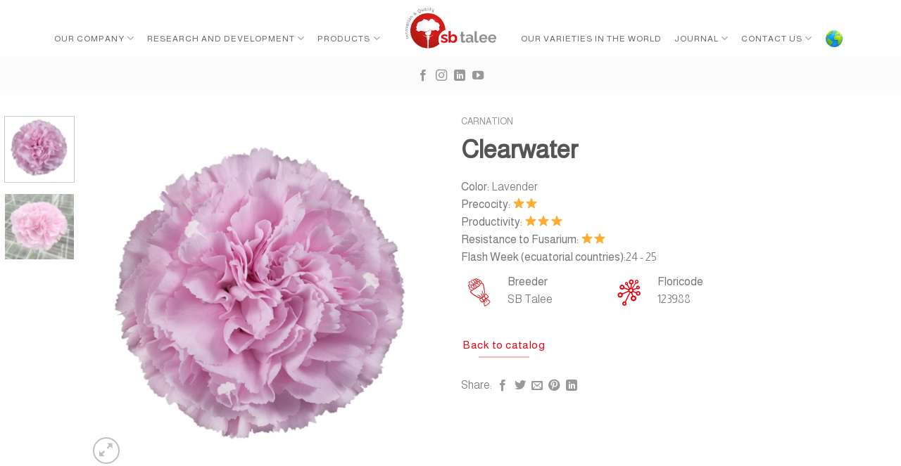

--- FILE ---
content_type: text/html; charset=UTF-8
request_url: https://catalog.sbtalee.com/producto/clearwater/
body_size: 19998
content:
<!DOCTYPE html>
<!--[if IE 9 ]> <html lang="en-US" class="ie9 loading-site no-js"> <![endif]-->
<!--[if IE 8 ]> <html lang="en-US" class="ie8 loading-site no-js"> <![endif]-->
<!--[if (gte IE 9)|!(IE)]><!--><html lang="en-US" class="loading-site no-js"> <!--<![endif]-->
<head><meta charset="UTF-8" /><script>if(navigator.userAgent.match(/MSIE|Internet Explorer/i)||navigator.userAgent.match(/Trident\/7\..*?rv:11/i)){var href=document.location.href;if(!href.match(/[?&]nowprocket/)){if(href.indexOf("?")==-1){if(href.indexOf("#")==-1){document.location.href=href+"?nowprocket=1"}else{document.location.href=href.replace("#","?nowprocket=1#")}}else{if(href.indexOf("#")==-1){document.location.href=href+"&nowprocket=1"}else{document.location.href=href.replace("#","&nowprocket=1#")}}}}</script><script>class RocketLazyLoadScripts{constructor(){this.triggerEvents=["keydown","mousedown","mousemove","touchmove","touchstart","touchend","wheel"],this.userEventHandler=this._triggerListener.bind(this),this.touchStartHandler=this._onTouchStart.bind(this),this.touchMoveHandler=this._onTouchMove.bind(this),this.touchEndHandler=this._onTouchEnd.bind(this),this.clickHandler=this._onClick.bind(this),this.interceptedClicks=[],window.addEventListener("pageshow",(e=>{this.persisted=e.persisted})),window.addEventListener("DOMContentLoaded",(()=>{this._preconnect3rdParties()})),this.delayedScripts={normal:[],async:[],defer:[]},this.allJQueries=[]}_addUserInteractionListener(e){document.hidden?e._triggerListener():(this.triggerEvents.forEach((t=>window.addEventListener(t,e.userEventHandler,{passive:!0}))),window.addEventListener("touchstart",e.touchStartHandler,{passive:!0}),window.addEventListener("mousedown",e.touchStartHandler),document.addEventListener("visibilitychange",e.userEventHandler))}_removeUserInteractionListener(){this.triggerEvents.forEach((e=>window.removeEventListener(e,this.userEventHandler,{passive:!0}))),document.removeEventListener("visibilitychange",this.userEventHandler)}_onTouchStart(e){"HTML"!==e.target.tagName&&(window.addEventListener("touchend",this.touchEndHandler),window.addEventListener("mouseup",this.touchEndHandler),window.addEventListener("touchmove",this.touchMoveHandler,{passive:!0}),window.addEventListener("mousemove",this.touchMoveHandler),e.target.addEventListener("click",this.clickHandler),this._renameDOMAttribute(e.target,"onclick","rocket-onclick"))}_onTouchMove(e){window.removeEventListener("touchend",this.touchEndHandler),window.removeEventListener("mouseup",this.touchEndHandler),window.removeEventListener("touchmove",this.touchMoveHandler,{passive:!0}),window.removeEventListener("mousemove",this.touchMoveHandler),e.target.removeEventListener("click",this.clickHandler),this._renameDOMAttribute(e.target,"rocket-onclick","onclick")}_onTouchEnd(e){window.removeEventListener("touchend",this.touchEndHandler),window.removeEventListener("mouseup",this.touchEndHandler),window.removeEventListener("touchmove",this.touchMoveHandler,{passive:!0}),window.removeEventListener("mousemove",this.touchMoveHandler)}_onClick(e){e.target.removeEventListener("click",this.clickHandler),this._renameDOMAttribute(e.target,"rocket-onclick","onclick"),this.interceptedClicks.push(e),e.preventDefault(),e.stopPropagation(),e.stopImmediatePropagation()}_replayClicks(){window.removeEventListener("touchstart",this.touchStartHandler,{passive:!0}),window.removeEventListener("mousedown",this.touchStartHandler),this.interceptedClicks.forEach((e=>{e.target.dispatchEvent(new MouseEvent("click",{view:e.view,bubbles:!0,cancelable:!0}))}))}_renameDOMAttribute(e,t,n){e.hasAttribute&&e.hasAttribute(t)&&(event.target.setAttribute(n,event.target.getAttribute(t)),event.target.removeAttribute(t))}_triggerListener(){this._removeUserInteractionListener(this),"loading"===document.readyState?document.addEventListener("DOMContentLoaded",this._loadEverythingNow.bind(this)):this._loadEverythingNow()}_preconnect3rdParties(){let e=[];document.querySelectorAll("script[type=rocketlazyloadscript]").forEach((t=>{if(t.hasAttribute("src")){const n=new URL(t.src).origin;n!==location.origin&&e.push({src:n,crossOrigin:t.crossOrigin||"module"===t.getAttribute("data-rocket-type")})}})),e=[...new Map(e.map((e=>[JSON.stringify(e),e]))).values()],this._batchInjectResourceHints(e,"preconnect")}async _loadEverythingNow(){this.lastBreath=Date.now(),this._delayEventListeners(),this._delayJQueryReady(this),this._handleDocumentWrite(),this._registerAllDelayedScripts(),this._preloadAllScripts(),await this._loadScriptsFromList(this.delayedScripts.normal),await this._loadScriptsFromList(this.delayedScripts.defer),await this._loadScriptsFromList(this.delayedScripts.async);try{await this._triggerDOMContentLoaded(),await this._triggerWindowLoad()}catch(e){}window.dispatchEvent(new Event("rocket-allScriptsLoaded")),this._replayClicks()}_registerAllDelayedScripts(){document.querySelectorAll("script[type=rocketlazyloadscript]").forEach((e=>{e.hasAttribute("src")?e.hasAttribute("async")&&!1!==e.async?this.delayedScripts.async.push(e):e.hasAttribute("defer")&&!1!==e.defer||"module"===e.getAttribute("data-rocket-type")?this.delayedScripts.defer.push(e):this.delayedScripts.normal.push(e):this.delayedScripts.normal.push(e)}))}async _transformScript(e){return await this._littleBreath(),new Promise((t=>{const n=document.createElement("script");[...e.attributes].forEach((e=>{let t=e.nodeName;"type"!==t&&("data-rocket-type"===t&&(t="type"),n.setAttribute(t,e.nodeValue))})),e.hasAttribute("src")?(n.addEventListener("load",t),n.addEventListener("error",t)):(n.text=e.text,t());try{e.parentNode.replaceChild(n,e)}catch(e){t()}}))}async _loadScriptsFromList(e){const t=e.shift();return t?(await this._transformScript(t),this._loadScriptsFromList(e)):Promise.resolve()}_preloadAllScripts(){this._batchInjectResourceHints([...this.delayedScripts.normal,...this.delayedScripts.defer,...this.delayedScripts.async],"preload")}_batchInjectResourceHints(e,t){var n=document.createDocumentFragment();e.forEach((e=>{if(e.src){const i=document.createElement("link");i.href=e.src,i.rel=t,"preconnect"!==t&&(i.as="script"),e.getAttribute&&"module"===e.getAttribute("data-rocket-type")&&(i.crossOrigin=!0),e.crossOrigin&&(i.crossOrigin=e.crossOrigin),n.appendChild(i)}})),document.head.appendChild(n)}_delayEventListeners(){let e={};function t(t,n){!function(t){function n(n){return e[t].eventsToRewrite.indexOf(n)>=0?"rocket-"+n:n}e[t]||(e[t]={originalFunctions:{add:t.addEventListener,remove:t.removeEventListener},eventsToRewrite:[]},t.addEventListener=function(){arguments[0]=n(arguments[0]),e[t].originalFunctions.add.apply(t,arguments)},t.removeEventListener=function(){arguments[0]=n(arguments[0]),e[t].originalFunctions.remove.apply(t,arguments)})}(t),e[t].eventsToRewrite.push(n)}function n(e,t){let n=e[t];Object.defineProperty(e,t,{get:()=>n||function(){},set(i){e["rocket"+t]=n=i}})}t(document,"DOMContentLoaded"),t(window,"DOMContentLoaded"),t(window,"load"),t(window,"pageshow"),t(document,"readystatechange"),n(document,"onreadystatechange"),n(window,"onload"),n(window,"onpageshow")}_delayJQueryReady(e){let t=window.jQuery;Object.defineProperty(window,"jQuery",{get:()=>t,set(n){if(n&&n.fn&&!e.allJQueries.includes(n)){n.fn.ready=n.fn.init.prototype.ready=function(t){e.domReadyFired?t.bind(document)(n):document.addEventListener("rocket-DOMContentLoaded",(()=>t.bind(document)(n)))};const t=n.fn.on;n.fn.on=n.fn.init.prototype.on=function(){if(this[0]===window){function e(e){return e.split(" ").map((e=>"load"===e||0===e.indexOf("load.")?"rocket-jquery-load":e)).join(" ")}"string"==typeof arguments[0]||arguments[0]instanceof String?arguments[0]=e(arguments[0]):"object"==typeof arguments[0]&&Object.keys(arguments[0]).forEach((t=>{delete Object.assign(arguments[0],{[e(t)]:arguments[0][t]})[t]}))}return t.apply(this,arguments),this},e.allJQueries.push(n)}t=n}})}async _triggerDOMContentLoaded(){this.domReadyFired=!0,await this._littleBreath(),document.dispatchEvent(new Event("rocket-DOMContentLoaded")),await this._littleBreath(),window.dispatchEvent(new Event("rocket-DOMContentLoaded")),await this._littleBreath(),document.dispatchEvent(new Event("rocket-readystatechange")),await this._littleBreath(),document.rocketonreadystatechange&&document.rocketonreadystatechange()}async _triggerWindowLoad(){await this._littleBreath(),window.dispatchEvent(new Event("rocket-load")),await this._littleBreath(),window.rocketonload&&window.rocketonload(),await this._littleBreath(),this.allJQueries.forEach((e=>e(window).trigger("rocket-jquery-load"))),await this._littleBreath();const e=new Event("rocket-pageshow");e.persisted=this.persisted,window.dispatchEvent(e),await this._littleBreath(),window.rocketonpageshow&&window.rocketonpageshow({persisted:this.persisted})}_handleDocumentWrite(){const e=new Map;document.write=document.writeln=function(t){const n=document.currentScript,i=document.createRange(),r=n.parentElement;let o=e.get(n);void 0===o&&(o=n.nextSibling,e.set(n,o));const s=document.createDocumentFragment();i.setStart(s,0),s.appendChild(i.createContextualFragment(t)),r.insertBefore(s,o)}}async _littleBreath(){Date.now()-this.lastBreath>45&&(await this._requestAnimFrame(),this.lastBreath=Date.now())}async _requestAnimFrame(){return document.hidden?new Promise((e=>setTimeout(e))):new Promise((e=>requestAnimationFrame(e)))}static run(){const e=new RocketLazyLoadScripts;e._addUserInteractionListener(e)}}RocketLazyLoadScripts.run();</script>
	
	<link rel="profile" href="http://gmpg.org/xfn/11" />
	<link rel="pingback" href="https://catalog.sbtalee.com/xmlrpc.php" />

	<script type="rocketlazyloadscript">(function(html){html.className = html.className.replace(/\bno-js\b/,'js')})(document.documentElement);</script>
<title>Clearwater &#8211; SB Talee</title>
<meta name='robots' content='max-image-preview:large' />
<link rel="alternate" hreflang="en" href="https://catalog.sbtalee.com/producto/clearwater/" />
<link rel="alternate" hreflang="es" href="https://catalog.sbtalee.com/es/producto/clearwater/" />
<link rel="alternate" hreflang="x-default" href="https://catalog.sbtalee.com/producto/clearwater/" />
<meta name="viewport" content="width=device-width, initial-scale=1, maximum-scale=1" /><link rel='dns-prefetch' href='//fonts.googleapis.com' />
<link rel='dns-prefetch' href='//s.w.org' />
<link rel="alternate" type="application/rss+xml" title="SB Talee &raquo; Feed" href="https://catalog.sbtalee.com/feed/" />
<link rel="alternate" type="application/rss+xml" title="SB Talee &raquo; Comments Feed" href="https://catalog.sbtalee.com/comments/feed/" />
<link rel="alternate" type="application/rss+xml" title="SB Talee &raquo; Clearwater Comments Feed" href="https://catalog.sbtalee.com/producto/clearwater/feed/" />
<script type="text/javascript">
window._wpemojiSettings = {"baseUrl":"https:\/\/s.w.org\/images\/core\/emoji\/14.0.0\/72x72\/","ext":".png","svgUrl":"https:\/\/s.w.org\/images\/core\/emoji\/14.0.0\/svg\/","svgExt":".svg","source":{"concatemoji":"https:\/\/catalog.sbtalee.com\/wp-includes\/js\/wp-emoji-release.min.js?ver=6.0.3"}};
/*! This file is auto-generated */
!function(e,a,t){var n,r,o,i=a.createElement("canvas"),p=i.getContext&&i.getContext("2d");function s(e,t){var a=String.fromCharCode,e=(p.clearRect(0,0,i.width,i.height),p.fillText(a.apply(this,e),0,0),i.toDataURL());return p.clearRect(0,0,i.width,i.height),p.fillText(a.apply(this,t),0,0),e===i.toDataURL()}function c(e){var t=a.createElement("script");t.src=e,t.defer=t.type="text/javascript",a.getElementsByTagName("head")[0].appendChild(t)}for(o=Array("flag","emoji"),t.supports={everything:!0,everythingExceptFlag:!0},r=0;r<o.length;r++)t.supports[o[r]]=function(e){if(!p||!p.fillText)return!1;switch(p.textBaseline="top",p.font="600 32px Arial",e){case"flag":return s([127987,65039,8205,9895,65039],[127987,65039,8203,9895,65039])?!1:!s([55356,56826,55356,56819],[55356,56826,8203,55356,56819])&&!s([55356,57332,56128,56423,56128,56418,56128,56421,56128,56430,56128,56423,56128,56447],[55356,57332,8203,56128,56423,8203,56128,56418,8203,56128,56421,8203,56128,56430,8203,56128,56423,8203,56128,56447]);case"emoji":return!s([129777,127995,8205,129778,127999],[129777,127995,8203,129778,127999])}return!1}(o[r]),t.supports.everything=t.supports.everything&&t.supports[o[r]],"flag"!==o[r]&&(t.supports.everythingExceptFlag=t.supports.everythingExceptFlag&&t.supports[o[r]]);t.supports.everythingExceptFlag=t.supports.everythingExceptFlag&&!t.supports.flag,t.DOMReady=!1,t.readyCallback=function(){t.DOMReady=!0},t.supports.everything||(n=function(){t.readyCallback()},a.addEventListener?(a.addEventListener("DOMContentLoaded",n,!1),e.addEventListener("load",n,!1)):(e.attachEvent("onload",n),a.attachEvent("onreadystatechange",function(){"complete"===a.readyState&&t.readyCallback()})),(e=t.source||{}).concatemoji?c(e.concatemoji):e.wpemoji&&e.twemoji&&(c(e.twemoji),c(e.wpemoji)))}(window,document,window._wpemojiSettings);
</script>
<style type="text/css">
img.wp-smiley,
img.emoji {
	display: inline !important;
	border: none !important;
	box-shadow: none !important;
	height: 1em !important;
	width: 1em !important;
	margin: 0 0.07em !important;
	vertical-align: -0.1em !important;
	background: none !important;
	padding: 0 !important;
}
</style>
	<link data-minify="1" rel='stylesheet' id='wc-blocks-vendors-style-css'  href='https://catalog.sbtalee.com/wp-content/cache/min/1/wp-content/plugins/woocommerce/packages/woocommerce-blocks/build/wc-blocks-vendors-style.css?ver=1769190725' type='text/css' media='all' />
<link data-minify="1" rel='stylesheet' id='wc-blocks-style-css'  href='https://catalog.sbtalee.com/wp-content/cache/min/1/wp-content/plugins/woocommerce/packages/woocommerce-blocks/build/wc-blocks-style.css?ver=1769190725' type='text/css' media='all' />
<link data-minify="1" rel='stylesheet' id='contact-form-7-css'  href='https://catalog.sbtalee.com/wp-content/cache/min/1/wp-content/plugins/contact-form-7/includes/css/styles.css?ver=1769190725' type='text/css' media='all' />
<link rel='stylesheet' id='photoswipe-css'  href='https://catalog.sbtalee.com/wp-content/plugins/woocommerce/assets/css/photoswipe/photoswipe.min.css?ver=6.8.2' type='text/css' media='all' />
<link rel='stylesheet' id='photoswipe-default-skin-css'  href='https://catalog.sbtalee.com/wp-content/plugins/woocommerce/assets/css/photoswipe/default-skin/default-skin.min.css?ver=6.8.2' type='text/css' media='all' />
<style id='woocommerce-inline-inline-css' type='text/css'>
.woocommerce form .form-row .required { visibility: visible; }
</style>
<link rel='stylesheet' id='wpml-menu-item-0-css'  href='//catalog.sbtalee.com/wp-content/plugins/sitepress-multilingual-cms/templates/language-switchers/menu-item/style.min.css?ver=1' type='text/css' media='all' />
<link data-minify="1" rel='stylesheet' id='flatsome-icons-css'  href='https://catalog.sbtalee.com/wp-content/cache/min/1/wp-content/themes/flatsome/assets/css/fl-icons.css?ver=1769190725' type='text/css' media='all' />
<link data-minify="1" rel='stylesheet' id='flatsome-main-css'  href='https://catalog.sbtalee.com/wp-content/cache/min/1/wp-content/themes/flatsome/assets/css/flatsome.css?ver=1769190725' type='text/css' media='all' />
<link data-minify="1" rel='stylesheet' id='flatsome-shop-css'  href='https://catalog.sbtalee.com/wp-content/cache/min/1/wp-content/themes/flatsome/assets/css/flatsome-shop.css?ver=1769190725' type='text/css' media='all' />
<link rel='stylesheet' id='flatsome-style-css'  href='https://catalog.sbtalee.com/wp-content/themes/flatsome-child/style.css?ver=3.0' type='text/css' media='all' />
<link rel='stylesheet' id='flatsome-googlefonts-css'  href='//fonts.googleapis.com/css?family=Almarai%3Aregular%2Cregular%2C300%2Cregular%7CDancing+Script%3Aregular%2C400&#038;display=swap&#038;ver=3.9' type='text/css' media='all' />
<script type='text/javascript' src='https://catalog.sbtalee.com/wp-includes/js/jquery/jquery.min.js?ver=3.6.0' id='jquery-core-js'></script>
<script type="rocketlazyloadscript" data-rocket-type='text/javascript' src='https://catalog.sbtalee.com/wp-includes/js/jquery/jquery-migrate.min.js?ver=3.3.2' id='jquery-migrate-js' defer></script>
<script type='text/javascript' id='wpml-cookie-js-extra'>
/* <![CDATA[ */
var wpml_cookies = {"wp-wpml_current_language":{"value":"en","expires":1,"path":"\/"}};
var wpml_cookies = {"wp-wpml_current_language":{"value":"en","expires":1,"path":"\/"}};
/* ]]> */
</script>
<script type="rocketlazyloadscript" data-minify="1" data-rocket-type='text/javascript' src='https://catalog.sbtalee.com/wp-content/cache/min/1/wp-content/plugins/sitepress-multilingual-cms/res/js/cookies/language-cookie.js?ver=1769190725' id='wpml-cookie-js' defer></script>
<link rel="https://api.w.org/" href="https://catalog.sbtalee.com/wp-json/" /><link rel="alternate" type="application/json" href="https://catalog.sbtalee.com/wp-json/wp/v2/product/1804" /><link rel="EditURI" type="application/rsd+xml" title="RSD" href="https://catalog.sbtalee.com/xmlrpc.php?rsd" />
<link rel="wlwmanifest" type="application/wlwmanifest+xml" href="https://catalog.sbtalee.com/wp-includes/wlwmanifest.xml" /> 
<meta name="generator" content="WordPress 6.0.3" />
<meta name="generator" content="WooCommerce 6.8.2" />
<link rel="canonical" href="https://catalog.sbtalee.com/producto/clearwater/" />
<link rel='shortlink' href='https://catalog.sbtalee.com/?p=1804' />
<link rel="alternate" type="application/json+oembed" href="https://catalog.sbtalee.com/wp-json/oembed/1.0/embed?url=https%3A%2F%2Fcatalog.sbtalee.com%2Fproducto%2Fclearwater%2F" />
<link rel="alternate" type="text/xml+oembed" href="https://catalog.sbtalee.com/wp-json/oembed/1.0/embed?url=https%3A%2F%2Fcatalog.sbtalee.com%2Fproducto%2Fclearwater%2F&#038;format=xml" />
<meta name="generator" content="WPML ver:4.5.1 stt:1,2;" />
<style>.bg{opacity: 0; transition: opacity 1s; -webkit-transition: opacity 1s;} .bg-loaded{opacity: 1;}</style><!--[if IE]><link rel="stylesheet" type="text/css" href="https://catalog.sbtalee.com/wp-content/themes/flatsome/assets/css/ie-fallback.css"><script src="//cdnjs.cloudflare.com/ajax/libs/html5shiv/3.6.1/html5shiv.js"></script><script>var head = document.getElementsByTagName('head')[0],style = document.createElement('style');style.type = 'text/css';style.styleSheet.cssText = ':before,:after{content:none !important';head.appendChild(style);setTimeout(function(){head.removeChild(style);}, 0);</script><script src="https://catalog.sbtalee.com/wp-content/themes/flatsome/assets/libs/ie-flexibility.js"></script><![endif]-->	<noscript><style>.woocommerce-product-gallery{ opacity: 1 !important; }</style></noscript>
	<link rel="icon" href="https://catalog.sbtalee.com/wp-content/uploads/2022/03/cropped-favicon-nuevo-final-32x32.png" sizes="32x32" />
<link rel="icon" href="https://catalog.sbtalee.com/wp-content/uploads/2022/03/cropped-favicon-nuevo-final-192x192.png" sizes="192x192" />
<link rel="apple-touch-icon" href="https://catalog.sbtalee.com/wp-content/uploads/2022/03/cropped-favicon-nuevo-final-180x180.png" />
<meta name="msapplication-TileImage" content="https://catalog.sbtalee.com/wp-content/uploads/2022/03/cropped-favicon-nuevo-final-270x270.png" />
<style id="custom-css" type="text/css">:root {--primary-color: #e30613;}.full-width .ubermenu-nav, .container, .row{max-width: 1250px}.row.row-collapse{max-width: 1220px}.row.row-small{max-width: 1242.5px}.row.row-large{max-width: 1280px}.sticky-add-to-cart--active, #wrapper,#main,#main.dark{background-color: #ffffff}.header-main{height: 80px}#logo img{max-height: 80px}#logo{width:139px;}#logo img{padding:8px 0;}.stuck #logo img{padding:5px 0;}.header-bottom{min-height: 55px}.header-top{min-height: 30px}.transparent .header-main{height: 90px}.transparent #logo img{max-height: 90px}.has-transparent + .page-title:first-of-type,.has-transparent + #main > .page-title,.has-transparent + #main > div > .page-title,.has-transparent + #main .page-header-wrapper:first-of-type .page-title{padding-top: 140px;}.header.show-on-scroll,.stuck .header-main{height:70px!important}.stuck #logo img{max-height: 70px!important}.search-form{ width: 100%;}.header-bg-color, .header-wrapper {background-color: #ffffff}.header-bg-image {background-image: url('https://catalog.sbtalee.com/wp-content/uploads/2023/06/products-portada.jpg');}.header-bg-image {background-repeat: repeat;}.header-bottom {background-color: #fcfcfc}.header-main .nav > li > a{line-height: 16px }.header-wrapper:not(.stuck) .header-main .header-nav{margin-top: 29px }.stuck .header-main .nav > li > a{line-height: 50px }.header-bottom-nav > li > a{line-height: 16px }@media (max-width: 549px) {.header-main{height: 70px}#logo img{max-height: 70px}}/* Color */.accordion-title.active, .has-icon-bg .icon .icon-inner,.logo a, .primary.is-underline, .primary.is-link, .badge-outline .badge-inner, .nav-outline > li.active> a,.nav-outline >li.active > a, .cart-icon strong,[data-color='primary'], .is-outline.primary{color: #e30613;}/* Color !important */[data-text-color="primary"]{color: #e30613!important;}/* Background Color */[data-text-bg="primary"]{background-color: #e30613;}/* Background */.scroll-to-bullets a,.featured-title, .label-new.menu-item > a:after, .nav-pagination > li > .current,.nav-pagination > li > span:hover,.nav-pagination > li > a:hover,.has-hover:hover .badge-outline .badge-inner,button[type="submit"], .button.wc-forward:not(.checkout):not(.checkout-button), .button.submit-button, .button.primary:not(.is-outline),.featured-table .title,.is-outline:hover, .has-icon:hover .icon-label,.nav-dropdown-bold .nav-column li > a:hover, .nav-dropdown.nav-dropdown-bold > li > a:hover, .nav-dropdown-bold.dark .nav-column li > a:hover, .nav-dropdown.nav-dropdown-bold.dark > li > a:hover, .is-outline:hover, .tagcloud a:hover,.grid-tools a, input[type='submit']:not(.is-form), .box-badge:hover .box-text, input.button.alt,.nav-box > li > a:hover,.nav-box > li.active > a,.nav-pills > li.active > a ,.current-dropdown .cart-icon strong, .cart-icon:hover strong, .nav-line-bottom > li > a:before, .nav-line-grow > li > a:before, .nav-line > li > a:before,.banner, .header-top, .slider-nav-circle .flickity-prev-next-button:hover svg, .slider-nav-circle .flickity-prev-next-button:hover .arrow, .primary.is-outline:hover, .button.primary:not(.is-outline), input[type='submit'].primary, input[type='submit'].primary, input[type='reset'].button, input[type='button'].primary, .badge-inner{background-color: #e30613;}/* Border */.nav-vertical.nav-tabs > li.active > a,.scroll-to-bullets a.active,.nav-pagination > li > .current,.nav-pagination > li > span:hover,.nav-pagination > li > a:hover,.has-hover:hover .badge-outline .badge-inner,.accordion-title.active,.featured-table,.is-outline:hover, .tagcloud a:hover,blockquote, .has-border, .cart-icon strong:after,.cart-icon strong,.blockUI:before, .processing:before,.loading-spin, .slider-nav-circle .flickity-prev-next-button:hover svg, .slider-nav-circle .flickity-prev-next-button:hover .arrow, .primary.is-outline:hover{border-color: #e30613}.nav-tabs > li.active > a{border-top-color: #e30613}.widget_shopping_cart_content .blockUI.blockOverlay:before { border-left-color: #e30613 }.woocommerce-checkout-review-order .blockUI.blockOverlay:before { border-left-color: #e30613 }/* Fill */.slider .flickity-prev-next-button:hover svg,.slider .flickity-prev-next-button:hover .arrow{fill: #e30613;}/* Background Color */[data-icon-label]:after, .secondary.is-underline:hover,.secondary.is-outline:hover,.icon-label,.button.secondary:not(.is-outline),.button.alt:not(.is-outline), .badge-inner.on-sale, .button.checkout, .single_add_to_cart_button, .current .breadcrumb-step{ background-color:#e30613; }[data-text-bg="secondary"]{background-color: #e30613;}/* Color */.secondary.is-underline,.secondary.is-link, .secondary.is-outline,.stars a.active, .star-rating:before, .woocommerce-page .star-rating:before,.star-rating span:before, .color-secondary{color: #e30613}/* Color !important */[data-text-color="secondary"]{color: #e30613!important;}/* Border */.secondary.is-outline:hover{border-color:#e30613}body{font-size: 100%;}@media screen and (max-width: 549px){body{font-size: 100%;}}body{font-family:"Almarai", sans-serif}body{font-weight: 300}.nav > li > a {font-family:"Almarai", sans-serif;}.mobile-sidebar-levels-2 .nav > li > ul > li > a {font-family:"Almarai", sans-serif;}.nav > li > a {font-weight: 0;}.mobile-sidebar-levels-2 .nav > li > ul > li > a {font-weight: 0;}h1,h2,h3,h4,h5,h6,.heading-font, .off-canvas-center .nav-sidebar.nav-vertical > li > a{font-family: "Almarai", sans-serif;}h1,h2,h3,h4,h5,h6,.heading-font,.banner h1,.banner h2{font-weight: 0;}.alt-font{font-family: "Dancing Script", sans-serif;}.alt-font{font-weight: 400!important;}a{color: #555555;}.products.has-equal-box-heights .box-image {padding-top: 100%;}.star-rating span:before,.star-rating:before, .woocommerce-page .star-rating:before, .stars a:hover:after, .stars a.active:after{color: #ffac33}@media screen and (min-width: 550px){.products .box-vertical .box-image{min-width: 300px!important;width: 300px!important;}}.footer-1{background-color: #f1f1f1}.footer-2{background-color: #f7f7f7}.absolute-footer, html{background-color: #f7f7f7}button[name='update_cart'] { display: none; }/* Custom CSS */.widget-title.shop-sidebar {font-family: "Bellota"!important;font-size: 1em!important;}.product-section-title {text-transform: capitalize !important;}p.name.product-title {font-weight: 700!important;font-size: 16px;}.product-container {background-color: #ffffff;}.uppercase, h6, th, span.widget-title {letter-spacing: 0em;}.categoria .box-image {box-shadow: 0 1px 3px -2px rgba(0,0,0,0.12), 0 1px 2px rgba(0,0,0,0.24);}.categoria .box-image[style*="-radius"] {-webkit-mask-image: none;}.container-width, .full-width .ubermenu-nav, .container, .row {max-width: 1280px;}.mp-panel-custom-checkout {background-color: rgba(0,0,0,0)!important;}.nav-dropdown .menu-item-has-children>a, .nav-dropdown .title>a, .nav-dropdown .nav-dropdown-col>a {font-weight: normal;color:rgba(102,102,102,0.85);text-transform: none;font-size: 1em;}div.shop-page-title.category-page-title.page-title.featured-title.dark {display: none;}:root {--yith-wcan-filters_colors_titles: #434343;--yith-wcan-filters_colors_background: 0000ffff;--yith-wcan-filters_colors_accent: #8f5598;--yith-wcan-filters_colors_accent_r: 167;--yith-wcan-filters_colors_accent_g: 20;--yith-wcan-filters_colors_accent_b: 76;--yith-wcan-color_swatches_border_radius: 100%;--yith-wcan-color_swatches_size: 30px;--yith-wcan-labels_style_background: #FFFFFF;--yith-wcan-labels_style_background_hover: #8f5598;--yith-wcan-labels_style_background_active: #8f5598;--yith-wcan-labels_style_text: #434343;--yith-wcan-labels_style_text_hover: #FFFFFF;--yith-wcan-labels_style_text_active: #FFFFFF;--yith-wcan-anchors_style_text: #434343;--yith-wcan-anchors_style_text_hover: #8f5598;--yith-wcan-anchors_style_text_active: #8f5598;}.widget-title.shop-sidebar {font-family: "Alice";text-transform: capitalize;color: #000;font-size: 1.125em;}.is-divider.small {display: none;}.nav-left {justify-content: flex-end;}.nav-right {justify-content: flex-start;}.box-image {border-radius: 15px;}.traducir .icon-angle-down {display: none;}.traducir .nav-dropdown {min-width: 70px;}.traducir .nav-dropdown-default .nav-column li>a, .nav-dropdown.nav-dropdown-default>li>a {border-bottom: 0px solid #ececec;}.nav > li > a {font-size: .7em;}.nav > li > a {font-weight: 00;}.nav > li > a {font-family: 'Almarai',Helvetica,Arial,Lucida,sans-serif;text-transform: uppercase;font-size: 12px;letter-spacing: 1px;}.nav > li > a, .nav-dropdown > li > a, .nav-column > li > a {color: rgba(0,0,0,.6);transition: all .2s;}.et-menu li li a {width: 240px;}.nav li ul {font-family: 'Almarai',Helvetica,Arial,Lucida,sans-serif;text-transform: uppercase;font-size: 12px;letter-spacing: 1px;}div.review-form-inner.has-border {border-color: #bcb8b4;}div#comments.col.large-12 {display: none;}/* Custom CSS Mobile */@media (max-width: 549px){.nav-left {justify-content: flex-start;}.nav-right {justify-content: flex-end;}}.label-new.menu-item > a:after{content:"New";}.label-hot.menu-item > a:after{content:"Hot";}.label-sale.menu-item > a:after{content:"Sale";}.label-popular.menu-item > a:after{content:"Popular";}</style>		<style type="text/css" id="wp-custom-css">
			#banner-1441732259 .bg.bg-loaded {
  background-image: url(https://mljp5sdabpmu.i.optimole.com/w:auto/h:auto/q:mauto/f:avif/https://catalog.sbtalee.com/wp-content/uploads/2021/10/products-portada.jpg);
}
.video-fit video, .video-fit iframe, img.back-image, .image-cover img, .has-format img, .has-equal-box-heights .box-image img {
  right: 0;
  width: 100%;
  height: 100%;
  bottom: 0;
  left: 0;
  top: 0;
  position: absolute;
  object-position: 50% 50%;
  object-fit: cover;
  font-family: 'object-fit: cover;';
  border-style: groove;
  border-color: crimson;
  border-block-width: 2px;
  border-inline-width: 2px;
}
add_filter( 'woocommerce_default_catalog_orderby_options', 'dcms_custom_woocommerce_items_orderby' );
add_filter( 'woocommerce_catalog_orderby', 'dcms_custom_woocommerce_items_orderby' );
function dcms_custom_woocommerce_items_orderby( $sortby ) {
    unset($sortby['price']);
    unset($sortby['price-desc']);

    return $sortby;
}		</style>
		</head>

<body class="product-template-default single single-product postid-1804 theme-flatsome woocommerce woocommerce-page woocommerce-no-js lightbox nav-dropdown-has-arrow">


<a class="skip-link screen-reader-text" href="#main">Skip to content</a>

<div id="wrapper">

	
	<header id="header" class="header has-sticky sticky-jump">
		<div class="header-wrapper">
			<div id="masthead" class="header-main show-logo-center">
      <div class="header-inner flex-row container logo-center medium-logo-center" role="navigation">

          <!-- Logo -->
          <div id="logo" class="flex-col logo">
            <!-- Header logo -->
<a href="https://www.sbtalee.com/" title="SB Talee - Breeders and propagators of cut flower ornamental" rel="home">
    <img width="139" height="80" src="https://catalog.sbtalee.com/wp-content/uploads/2022/03/logo-nuevo-nuevo-sb.png" class="header_logo header-logo" alt="SB Talee"/><img  width="139" height="80" src="https://catalog.sbtalee.com/wp-content/uploads/2022/03/logo-nuevo-nuevo-sb.png" class="header-logo-dark" alt="SB Talee"/></a>
          </div>

          <!-- Mobile Left Elements -->
          <div class="flex-col show-for-medium flex-left">
            <ul class="mobile-nav nav nav-left ">
              <li class="header-search header-search-lightbox has-icon">
			<a href="#search-lightbox" aria-label="Search" data-open="#search-lightbox" data-focus="input.search-field"
		class="is-small">
		<i class="icon-search" style="font-size:16px;"></i></a>
			
	<div id="search-lightbox" class="mfp-hide dark text-center">
		<div class="searchform-wrapper ux-search-box relative form-flat is-large"><form role="search" method="get" class="searchform" action="https://catalog.sbtalee.com/">
	<div class="flex-row relative">
						<div class="flex-col flex-grow">
			<label class="screen-reader-text" for="woocommerce-product-search-field-0">Search for:</label>
			<input type="search" id="woocommerce-product-search-field-0" class="search-field mb-0" placeholder="Search..." value="" name="s" />
			<input type="hidden" name="post_type" value="product" />
							<input type="hidden" name="lang" value="en" />
					</div>
		<div class="flex-col">
			<button type="submit" value="Search" class="ux-search-submit submit-button secondary button icon mb-0">
				<i class="icon-search" ></i>			</button>
		</div>
	</div>
	<div class="live-search-results text-left z-top"></div>
</form>
</div>	</div>
</li>
            </ul>
          </div>

          <!-- Left Elements -->
          <div class="flex-col hide-for-medium flex-left
            ">
            <ul class="header-nav header-nav-main nav nav-left  nav-spacing-medium nav-uppercase" >
              <li id="menu-item-1404" class="menu-item menu-item-type-custom menu-item-object-custom menu-item-has-children menu-item-1404 has-dropdown"><a href="https://www.sbtalee.com/our-company/" class="nav-top-link">Our Company<i class="icon-angle-down" ></i></a>
<ul class="sub-menu nav-dropdown nav-dropdown-default">
	<li id="menu-item-1419" class="menu-item menu-item-type-custom menu-item-object-custom menu-item-1419"><a href="https://www.sbtalee.com/our-company/#us">About Us</a></li>
	<li id="menu-item-1420" class="menu-item menu-item-type-custom menu-item-object-custom menu-item-1420"><a href="https://www.sbtalee.com/our-company/#history">Our History</a></li>
	<li id="menu-item-1421" class="menu-item menu-item-type-custom menu-item-object-custom menu-item-1421"><a href="http://sbtalee.com/our-company/#farms">Our Farms</a></li>
	<li id="menu-item-1422" class="menu-item menu-item-type-custom menu-item-object-custom menu-item-1422"><a href="https://www.sbtalee.com/our-company/#infra">Our infrastructure</a></li>
	<li id="menu-item-7366" class="menu-item menu-item-type-custom menu-item-object-custom menu-item-7366"><a href="https://www.sbtalee.com/our-company/#production">Our production process</a></li>
	<li id="menu-item-9323" class="menu-item menu-item-type-custom menu-item-object-custom menu-item-9323"><a href="http://sbtalee.com/our-company/#catalogs">Our Catalogs</a></li>
</ul>
</li>
<li id="menu-item-1423" class="menu-item menu-item-type-custom menu-item-object-custom menu-item-has-children menu-item-1423 has-dropdown"><a href="https://www.sbtalee.com/research-and-development/" class="nav-top-link">Research and Development<i class="icon-angle-down" ></i></a>
<ul class="sub-menu nav-dropdown nav-dropdown-default">
	<li id="menu-item-1424" class="menu-item menu-item-type-custom menu-item-object-custom menu-item-1424"><a href="https://www.sbtalee.com/research-and-development/#breeding">Breeding</a></li>
	<li id="menu-item-1425" class="menu-item menu-item-type-custom menu-item-object-custom menu-item-1425"><a href="https://www.sbtalee.com/research-and-development/#diversification">Diversification</a></li>
	<li id="menu-item-1426" class="menu-item menu-item-type-custom menu-item-object-custom menu-item-1426"><a href="https://www.sbtalee.com/research-and-development/#research">Research Team</a></li>
</ul>
</li>
<li id="menu-item-1405" class="menu-item menu-item-type-post_type menu-item-object-page menu-item-home menu-item-has-children current_page_parent menu-item-1405 has-dropdown"><a href="https://catalog.sbtalee.com/" class="nav-top-link">Products<i class="icon-angle-down" ></i></a>
<ul class="sub-menu nav-dropdown nav-dropdown-default">
	<li id="menu-item-1408" class="menu-item menu-item-type-taxonomy menu-item-object-product_cat current-product-ancestor current-menu-parent current-product-parent menu-item-1408 active"><a href="https://catalog.sbtalee.com/categoria/carnation/">Carnation</a></li>
	<li id="menu-item-1410" class="menu-item menu-item-type-taxonomy menu-item-object-product_cat menu-item-1410"><a href="https://catalog.sbtalee.com/categoria/spray-carnation-1/">Spray Carnation</a></li>
	<li id="menu-item-11261" class="menu-item menu-item-type-taxonomy menu-item-object-product_cat menu-item-11261"><a href="https://catalog.sbtalee.com/categoria/poethus/">Poethus ®</a></li>
	<li id="menu-item-1409" class="menu-item menu-item-type-taxonomy menu-item-object-product_cat menu-item-1409"><a href="https://catalog.sbtalee.com/categoria/ranunculus/">Ranunculus</a></li>
	<li id="menu-item-1407" class="menu-item menu-item-type-taxonomy menu-item-object-product_cat menu-item-1407"><a href="https://catalog.sbtalee.com/categoria/anemone/">Anemone</a></li>
	<li id="menu-item-11118" class="menu-item menu-item-type-taxonomy menu-item-object-product_cat menu-item-11118"><a href="https://catalog.sbtalee.com/categoria/hydrangea/">Hydrangea</a></li>
	<li id="menu-item-11117" class="menu-item menu-item-type-taxonomy menu-item-object-product_cat menu-item-11117"><a href="https://catalog.sbtalee.com/categoria/helichrysum/">Helichrysum</a></li>
</ul>
</li>
            </ul>
          </div>

          <!-- Right Elements -->
          <div class="flex-col hide-for-medium flex-right">
            <ul class="header-nav header-nav-main nav nav-right  nav-spacing-medium nav-uppercase">
              <li id="menu-item-1266" class="menu-item menu-item-type-custom menu-item-object-custom menu-item-1266"><a href="https://www.sbtalee.com/our-varieties-in-the-world/" class="nav-top-link">Our Varieties in the World</a></li>
<li id="menu-item-7497" class="menu-item menu-item-type-custom menu-item-object-custom menu-item-has-children menu-item-7497 has-dropdown"><a href="https://www.sbtalee.com/journal/" class="nav-top-link">Journal<i class="icon-angle-down" ></i></a>
<ul class="sub-menu nav-dropdown nav-dropdown-default">
	<li id="menu-item-7498" class="menu-item menu-item-type-custom menu-item-object-custom menu-item-7498"><a href="https://sbtalee.com/category/events/">Events</a></li>
	<li id="menu-item-7499" class="menu-item menu-item-type-custom menu-item-object-custom menu-item-7499"><a href="https://sbtalee.com/category/blogs/">Blog</a></li>
	<li id="menu-item-1267" class="menu-item menu-item-type-custom menu-item-object-custom menu-item-1267"><a href="https://sbtalee.com/category/news/">News</a></li>
</ul>
</li>
<li id="menu-item-1427" class="menu-item menu-item-type-custom menu-item-object-custom menu-item-has-children menu-item-1427 has-dropdown"><a href="https://sbtalee.com/contact-us/" class="nav-top-link">Contact Us<i class="icon-angle-down" ></i></a>
<ul class="sub-menu nav-dropdown nav-dropdown-default">
	<li id="menu-item-2272" class="menu-item menu-item-type-custom menu-item-object-custom menu-item-2272"><a href="https://www.sbtalee.com/contact-us/#sales">Our Team</a></li>
	<li id="menu-item-2273" class="menu-item menu-item-type-custom menu-item-object-custom menu-item-2273"><a href="https://www.sbtalee.com/contact-us/#agents">Agents in the world</a></li>
	<li id="menu-item-11200" class="menu-item menu-item-type-custom menu-item-object-custom menu-item-11200"><a href="https://sbtalee.com/contact-us/#allies">Our Allies</a></li>
	<li id="menu-item-11201" class="menu-item menu-item-type-custom menu-item-object-custom menu-item-11201"><a href="https://sbtalee.com/ethical-code/">Ethical Line</a></li>
</ul>
</li>
<li id="menu-item-9327" class="menu-item menu-item-type-custom menu-item-object-custom menu-item-9327"><a class="nav-top-link"><img width="25" height="25" src="https://catalog.sbtalee.com/wp-content/uploads/2023/06/ICONO-PAG-WEBSB.png"></a></li>
<li id="menu-item-wpml-ls-59-es" class="menu-item wpml-ls-slot-59 wpml-ls-item wpml-ls-item-es wpml-ls-menu-item wpml-ls-first-item wpml-ls-last-item menu-item-type-wpml_ls_menu_item menu-item-object-wpml_ls_menu_item menu-item-wpml-ls-59-es"><a href="https://catalog.sbtalee.com/es/producto/clearwater/" class="nav-top-link"></a></li>
            </ul>
          </div>

          <!-- Mobile Right Elements -->
          <div class="flex-col show-for-medium flex-right">
            <ul class="mobile-nav nav nav-right ">
              <li class="nav-icon has-icon">
  		<a href="#" data-open="#main-menu" data-pos="left" data-bg="main-menu-overlay" data-color="" class="is-small" aria-label="Menu" aria-controls="main-menu" aria-expanded="false">
		
		  <i class="icon-menu" ></i>
		  		</a>
	</li>            </ul>
          </div>

      </div>
     
      </div><div id="wide-nav" class="header-bottom wide-nav flex-has-center">
    <div class="flex-row container">

            
                        <div class="flex-col hide-for-medium flex-center">
                <ul class="nav header-nav header-bottom-nav nav-center  nav-uppercase">
                    <li class="html header-social-icons ml-0">
	<div class="social-icons follow-icons" ><a href="https://www.facebook.com/sbtalee" target="_blank" data-label="Facebook"  rel="noopener noreferrer nofollow" class="icon plain facebook tooltip" title="Follow on Facebook"><i class="icon-facebook" ></i></a><a href="https://www.instagram.com/sbtalee/" target="_blank" rel="noopener noreferrer nofollow" data-label="Instagram" class="icon plain  instagram tooltip" title="Follow on Instagram"><i class="icon-instagram" ></i></a><a href="https://www.linkedin.com/company/sb-talee/" target="_blank" rel="noopener noreferrer nofollow" data-label="LinkedIn" class="icon plain  linkedin tooltip" title="Follow on LinkedIn"><i class="icon-linkedin" ></i></a><a href="https://www.youtube.com/@sbtalee8393" target="_blank" rel="noopener noreferrer nofollow" data-label="YouTube" class="icon plain  youtube tooltip" title="Follow on YouTube"><i class="icon-youtube" ></i></a></div></li>                </ul>
            </div>
            
            
                          <div class="flex-col show-for-medium flex-grow">
                  <ul class="nav header-bottom-nav nav-center mobile-nav  nav-uppercase">
                      <li class="html header-social-icons ml-0">
	<div class="social-icons follow-icons" ><a href="https://www.facebook.com/sbtalee" target="_blank" data-label="Facebook"  rel="noopener noreferrer nofollow" class="icon plain facebook tooltip" title="Follow on Facebook"><i class="icon-facebook" ></i></a><a href="https://www.instagram.com/sbtalee/" target="_blank" rel="noopener noreferrer nofollow" data-label="Instagram" class="icon plain  instagram tooltip" title="Follow on Instagram"><i class="icon-instagram" ></i></a><a href="https://www.linkedin.com/company/sb-talee/" target="_blank" rel="noopener noreferrer nofollow" data-label="LinkedIn" class="icon plain  linkedin tooltip" title="Follow on LinkedIn"><i class="icon-linkedin" ></i></a><a href="https://www.youtube.com/@sbtalee8393" target="_blank" rel="noopener noreferrer nofollow" data-label="YouTube" class="icon plain  youtube tooltip" title="Follow on YouTube"><i class="icon-youtube" ></i></a></div></li>                  </ul>
              </div>
            
    </div>
</div>

<div class="header-bg-container fill"><div class="header-bg-image fill"></div><div class="header-bg-color fill"></div></div>		</div>
	</header>

	
	<main id="main" class="">

	<div class="shop-container">
		
			<div class="container">
	<div class="woocommerce-notices-wrapper"></div></div>
<div id="product-1804" class="product type-product post-1804 status-publish first instock product_cat-carnation product_tag-solid has-post-thumbnail product-type-simple">

	<div class="custom-product-page">

			<div id="gap-2144710952" class="gap-element clearfix" style="display:block; height:auto;">
		
<style>
#gap-2144710952 {
  padding-top: 30px;
}
</style>
	</div>
	

<div class="row"  id="row-792220834">


	<div id="col-38803381" class="col medium-6 small-12 large-6"  >
		<div class="col-inner"  >
			
			

<div class="row row-small">
<div class="col large-10">

<div class="woocommerce-product-gallery woocommerce-product-gallery--with-images woocommerce-product-gallery--columns-4 images relative mb-half has-hover" data-columns="4">

  <div class="badge-container is-larger absolute left top z-1">
</div>
  <div class="image-tools absolute top show-on-hover right z-3">
      </div>

  <figure class="woocommerce-product-gallery__wrapper product-gallery-slider slider slider-nav-small mb-0 has-image-zoom"
        data-flickity-options='{
                "cellAlign": "center",
                "wrapAround": true,
                "autoPlay": false,
                "prevNextButtons":true,
                "adaptiveHeight": true,
                "imagesLoaded": true,
                "lazyLoad": 1,
                "dragThreshold" : 15,
                "pageDots": false,
                "rightToLeft": false       }'>
    <div data-thumb="https://catalog.sbtalee.com/wp-content/uploads/2021/09/PNGC-CLEARWATER-1-100x100.jpg" class="woocommerce-product-gallery__image slide first"><a href="https://catalog.sbtalee.com/wp-content/uploads/2021/09/PNGC-CLEARWATER-1.jpg"><img width="600" height="600" src="https://catalog.sbtalee.com/wp-content/uploads/2021/09/PNGC-CLEARWATER-1-600x600.jpg" class="wp-post-image skip-lazy" alt="" loading="lazy" title="PNGC CLEARWATER" data-caption="" data-src="https://catalog.sbtalee.com/wp-content/uploads/2021/09/PNGC-CLEARWATER-1.jpg" data-large_image="https://catalog.sbtalee.com/wp-content/uploads/2021/09/PNGC-CLEARWATER-1.jpg" data-large_image_width="1080" data-large_image_height="1080" srcset="https://catalog.sbtalee.com/wp-content/uploads/2021/09/PNGC-CLEARWATER-1-600x600.jpg 600w, https://catalog.sbtalee.com/wp-content/uploads/2021/09/PNGC-CLEARWATER-1-400x400.jpg 400w, https://catalog.sbtalee.com/wp-content/uploads/2021/09/PNGC-CLEARWATER-1-800x800.jpg 800w, https://catalog.sbtalee.com/wp-content/uploads/2021/09/PNGC-CLEARWATER-1-280x280.jpg 280w, https://catalog.sbtalee.com/wp-content/uploads/2021/09/PNGC-CLEARWATER-1-768x768.jpg 768w, https://catalog.sbtalee.com/wp-content/uploads/2021/09/PNGC-CLEARWATER-1-300x300.jpg 300w, https://catalog.sbtalee.com/wp-content/uploads/2021/09/PNGC-CLEARWATER-1-100x100.jpg 100w, https://catalog.sbtalee.com/wp-content/uploads/2021/09/PNGC-CLEARWATER-1.jpg 1080w" sizes="(max-width: 600px) 100vw, 600px" /></a></div><div data-thumb="https://catalog.sbtalee.com/wp-content/uploads/2021/09/CAMPO-CLEARWATER-1-100x100.jpg" class="woocommerce-product-gallery__image slide"><a href="https://catalog.sbtalee.com/wp-content/uploads/2021/09/CAMPO-CLEARWATER-1.jpg"><img width="600" height="600" src="https://catalog.sbtalee.com/wp-content/uploads/2021/09/CAMPO-CLEARWATER-1-600x600.jpg" class="skip-lazy" alt="" loading="lazy" title="CAMPO CLEARWATER" data-caption="" data-src="https://catalog.sbtalee.com/wp-content/uploads/2021/09/CAMPO-CLEARWATER-1.jpg" data-large_image="https://catalog.sbtalee.com/wp-content/uploads/2021/09/CAMPO-CLEARWATER-1.jpg" data-large_image_width="1080" data-large_image_height="1080" srcset="https://catalog.sbtalee.com/wp-content/uploads/2021/09/CAMPO-CLEARWATER-1-600x600.jpg 600w, https://catalog.sbtalee.com/wp-content/uploads/2021/09/CAMPO-CLEARWATER-1-400x400.jpg 400w, https://catalog.sbtalee.com/wp-content/uploads/2021/09/CAMPO-CLEARWATER-1-800x800.jpg 800w, https://catalog.sbtalee.com/wp-content/uploads/2021/09/CAMPO-CLEARWATER-1-280x280.jpg 280w, https://catalog.sbtalee.com/wp-content/uploads/2021/09/CAMPO-CLEARWATER-1-768x768.jpg 768w, https://catalog.sbtalee.com/wp-content/uploads/2021/09/CAMPO-CLEARWATER-1-300x300.jpg 300w, https://catalog.sbtalee.com/wp-content/uploads/2021/09/CAMPO-CLEARWATER-1-100x100.jpg 100w, https://catalog.sbtalee.com/wp-content/uploads/2021/09/CAMPO-CLEARWATER-1.jpg 1080w" sizes="(max-width: 600px) 100vw, 600px" /></a></div>  </figure>

  <div class="image-tools absolute bottom left z-3">
        <a href="#product-zoom" class="zoom-button button is-outline circle icon tooltip hide-for-small" title="Zoom">
      <i class="icon-expand" ></i>    </a>
   </div>
</div>
</div>

    <div class="col large-2 large-col-first vertical-thumbnails pb-0">

    <div class="product-thumbnails thumbnails slider-no-arrows slider row row-small row-slider slider-nav-small small-columns-4"
      data-flickity-options='{
                "cellAlign": "left",
                "wrapAround": false,
                "autoPlay": false,
                "prevNextButtons": false,
                "asNavFor": ".product-gallery-slider",
                "percentPosition": true,
                "imagesLoaded": true,
                "pageDots": false,
                "rightToLeft": false,
                "contain":  true
            }'
      >        <div class="col is-nav-selected first">
          <a>
            <img src="https://catalog.sbtalee.com/wp-content/uploads/2021/09/PNGC-CLEARWATER-1-100x100.jpg" alt="" width="100" height="100" class="attachment-woocommerce_thumbnail" />          </a>
        </div>
      <div class="col"><a><img src="https://catalog.sbtalee.com/wp-content/uploads/2021/09/CAMPO-CLEARWATER-1-100x100.jpg" alt="" width="100" height="100"  class="attachment-woocommerce_thumbnail" /></a></div>    </div>
    </div>
</div>


		</div>
			</div>

	

	<div id="col-827592977" class="col medium-6 small-12 large-6"  >
		<div class="col-inner"  >
			
			

<div class="product-breadcrumb-container is-small"><nav class="woocommerce-breadcrumb breadcrumbs uppercase"><a href="https://catalog.sbtalee.com/categoria/carnation/">Carnation</a></nav></div>

	<div id="gap-49233356" class="gap-element clearfix" style="display:block; height:auto;">
		
<style>
#gap-49233356 {
  padding-top: 10px;
}
</style>
	</div>
	



<div class="product-title-container is-larger"><h1 class="product-title product_title entry-title">
	Clearwater</h1>

</div>

<strong>Color:</strong> Lavender</br>
<strong>Precocity:</strong> ⭐⭐</br>
<strong>Productivity:</strong> ⭐⭐⭐</br>
<strong>Resistance to Fusarium:</strong> ⭐⭐</br>
<strong>Flash Week (ecuatorial countries):</strong>24 - 25

	<div id="gap-630317062" class="gap-element clearfix" style="display:block; height:auto;">
		
<style>
#gap-630317062 {
  padding-top: 10px;
}
</style>
	</div>
	



<div class="row"  id="row-489412715">


	<div id="col-1851468173" class="col medium-4 small-12 large-4"  >
		<div class="col-inner text-center"  >
			
			


		<div class="icon-box featured-box icon-box-left text-left"  >
					<div class="icon-box-img" style="width: 50px">
				<div class="icon">
					<div class="icon-inner" >
						<img width="100" height="100" src="https://catalog.sbtalee.com/wp-content/uploads/2022/02/Breeder-01.svg" class="attachment-medium size-medium" alt="" loading="lazy" />					</div>
				</div>
			</div>
				<div class="icon-box-text last-reset">
									

<strong>Breeder</strong></br>SB Talee

		</div>
	</div>
	
	

		</div>
			</div>

	


	<div id="col-473948539" class="col medium-4 small-12 large-4"  >
		<div class="col-inner text-center"  >
			
			


		<div class="icon-box featured-box icon-box-left text-left"  >
					<div class="icon-box-img" style="width: 50px">
				<div class="icon">
					<div class="icon-inner" >
						<img width="100" height="100" src="https://catalog.sbtalee.com/wp-content/uploads/2022/02/Floricode-01.svg" class="attachment-medium size-medium" alt="" loading="lazy" />					</div>
				</div>
			</div>
				<div class="icon-box-text last-reset">
									

<strong>Floricode</strong></br>123988

		</div>
	</div>
	
	

		</div>
			</div>

	

</div>
<a href="https://catalog.sbtalee.com/products/" target="_self" class="button secondary is-underline lowercase"  >
    <span>Back to catalog</span>
  </a>


	<div id="gap-345379216" class="gap-element clearfix" style="display:block; height:auto;">
		
<style>
#gap-345379216 {
  padding-top: 10px;
}
</style>
	</div>
	

Share:

<div class="social-icons share-icons share-row relative icon-style-small" ><a href="whatsapp://send?text=Clearwater - https://catalog.sbtalee.com/producto/clearwater/" data-action="share/whatsapp/share" class="icon plain tooltip whatsapp show-for-medium" title="Share on WhatsApp"><i class="icon-whatsapp"></i></a><a href="//www.facebook.com/sharer.php?u=https://catalog.sbtalee.com/producto/clearwater/" data-label="Facebook" onclick="window.open(this.href,this.title,'width=500,height=500,top=300px,left=300px');  return false;" rel="noopener noreferrer nofollow" target="_blank" class="icon plain tooltip facebook" title="Share on Facebook"><i class="icon-facebook" ></i></a><a href="//twitter.com/share?url=https://catalog.sbtalee.com/producto/clearwater/" onclick="window.open(this.href,this.title,'width=500,height=500,top=300px,left=300px');  return false;" rel="noopener noreferrer nofollow" target="_blank" class="icon plain tooltip twitter" title="Share on Twitter"><i class="icon-twitter" ></i></a><a href="mailto:enteryour@addresshere.com?subject=Clearwater&amp;body=Check%20this%20out:%20https://catalog.sbtalee.com/producto/clearwater/" rel="nofollow" class="icon plain tooltip email" title="Email to a Friend"><i class="icon-envelop" ></i></a><a href="//pinterest.com/pin/create/button/?url=https://catalog.sbtalee.com/producto/clearwater/&amp;media=https://catalog.sbtalee.com/wp-content/uploads/2021/09/PNGC-CLEARWATER-1-800x800.jpg&amp;description=Clearwater" onclick="window.open(this.href,this.title,'width=500,height=500,top=300px,left=300px');  return false;" rel="noopener noreferrer nofollow" target="_blank" class="icon plain tooltip pinterest" title="Pin on Pinterest"><i class="icon-pinterest" ></i></a><a href="//www.linkedin.com/shareArticle?mini=true&url=https://catalog.sbtalee.com/producto/clearwater/&title=Clearwater" onclick="window.open(this.href,this.title,'width=500,height=500,top=300px,left=300px');  return false;"  rel="noopener noreferrer nofollow" target="_blank" class="icon plain tooltip linkedin" title="Share on LinkedIn"><i class="icon-linkedin" ></i></a></div>

	<div id="gap-497684651" class="gap-element clearfix" style="display:block; height:auto;">
		
<style>
#gap-497684651 {
  padding-top: 20px;
}
</style>
	</div>
	

		</div>
			</div>

	

</div>
<div class="row"  id="row-651852992">


	<div id="col-1090240201" class="col small-12 large-12"  >
		<div class="col-inner"  >
			
			


	<div class="woocommerce-tabs wc-tabs-wrapper container tabbed-content">
		<ul class="tabs wc-tabs product-tabs small-nav-collapse nav nav-uppercase nav-line nav-right" role="tablist">
							<li class="reviews_tab active" id="tab-title-reviews" role="tab" aria-controls="tab-reviews">
					<a href="#tab-reviews">
						Reviews (0)					</a>
				</li>
									</ul>
		<div class="tab-panels">
							<div class="woocommerce-Tabs-panel woocommerce-Tabs-panel--reviews panel entry-content active" id="tab-reviews" role="tabpanel" aria-labelledby="tab-title-reviews">
										<div id="reviews" class="woocommerce-Reviews row">
	<div id="comments" class="col large-12">
		<h3 class="woocommerce-Reviews-title normal">
			Reviews		</h3>

					<p class="woocommerce-noreviews">There are no reviews yet.</p>
			</div>

			<div id="review_form_wrapper" class="large-12 col">
			<div id="review_form" class="col-inner">
				<div class="review-form-inner has-border">
					<div id="respond" class="comment-respond">
		<h3 id="reply-title" class="comment-reply-title">Be the first to review &ldquo;Clearwater&rdquo; <small><a rel="nofollow" id="cancel-comment-reply-link" href="/producto/clearwater/#respond" style="display:none;">Cancel reply</a></small></h3><form action="https://catalog.sbtalee.com/wp-comments-post.php" method="post" id="commentform" class="comment-form" novalidate><div class="comment-form-rating"><label for="rating">Your rating&nbsp;<span class="required">*</span></label><select name="rating" id="rating" required>
						<option value="">Rate&hellip;</option>
						<option value="5">Perfect</option>
						<option value="4">Good</option>
						<option value="3">Average</option>
						<option value="2">Not that bad</option>
						<option value="1">Very poor</option>
					</select></div><p class="comment-form-comment"><label for="comment">Your review&nbsp;<span class="required">*</span></label><textarea id="comment" name="comment" cols="45" rows="8" required></textarea></p><input name="wpml_language_code" type="hidden" value="en" /><p class="comment-form-author"><label for="author">Name&nbsp;<span class="required">*</span></label><input id="author" name="author" type="text" value="" size="30" required /></p>
<p class="comment-form-email"><label for="email">Email&nbsp;<span class="required">*</span></label><input id="email" name="email" type="email" value="" size="30" required /></p>
<p class="comment-form-cookies-consent"><input id="wp-comment-cookies-consent" name="wp-comment-cookies-consent" type="checkbox" value="yes" /> <label for="wp-comment-cookies-consent">Save my name, email, and website in this browser for the next time I comment.</label></p>
<p class="form-submit"><input name="submit" type="submit" id="submit" class="submit" value="Submit" /> <input type='hidden' name='comment_post_ID' value='1804' id='comment_post_ID' />
<input type='hidden' name='comment_parent' id='comment_parent' value='0' />
</p></form>	</div><!-- #respond -->
					</div>
			</div>
		</div>

	
</div>
				</div>
							
					</div>
	</div>




	<div class="related related-products-wrapper product-section">

					<h3 class="product-section-title container-width product-section-title-related pt-half pb-half uppercase">
				Related products			</h3>
		

	
  
    <div class="row equalize-box large-columns-4 medium-columns-3 small-columns-2 row-small slider row-slider slider-nav-reveal slider-nav-push"  data-flickity-options='{"imagesLoaded": true, "groupCells": "100%", "dragThreshold" : 5, "cellAlign": "left","wrapAround": true,"prevNextButtons": true,"percentPosition": true,"pageDots": false, "rightToLeft": false, "autoPlay" : false}'>

  
		
					
<div class="product-small col has-hover product type-product post-1754 status-publish instock product_cat-carnation product_tag-solid has-post-thumbnail product-type-simple">
	<div class="col-inner">
	
<div class="badge-container absolute left top z-1">
</div>
	<div class="product-small box ">
		<div class="box-image">
			<div class="image-fade_in_back">
				<a href="https://catalog.sbtalee.com/producto/zafiro/">
					<img width="300" height="300" src="https://catalog.sbtalee.com/wp-content/uploads/2025/02/PNGC-ZAFIRO-300x300.jpg" class="attachment-woocommerce_thumbnail size-woocommerce_thumbnail" alt="" loading="lazy" srcset="https://catalog.sbtalee.com/wp-content/uploads/2025/02/PNGC-ZAFIRO-300x300.jpg 300w, https://catalog.sbtalee.com/wp-content/uploads/2025/02/PNGC-ZAFIRO-400x400.jpg 400w, https://catalog.sbtalee.com/wp-content/uploads/2025/02/PNGC-ZAFIRO-800x800.jpg 800w, https://catalog.sbtalee.com/wp-content/uploads/2025/02/PNGC-ZAFIRO-280x280.jpg 280w, https://catalog.sbtalee.com/wp-content/uploads/2025/02/PNGC-ZAFIRO-768x768.jpg 768w, https://catalog.sbtalee.com/wp-content/uploads/2025/02/PNGC-ZAFIRO-600x600.jpg 600w, https://catalog.sbtalee.com/wp-content/uploads/2025/02/PNGC-ZAFIRO-100x100.jpg 100w, https://catalog.sbtalee.com/wp-content/uploads/2025/02/PNGC-ZAFIRO.jpg 1080w" sizes="(max-width: 300px) 100vw, 300px" /><img width="300" height="300" src="https://catalog.sbtalee.com/wp-content/uploads/2021/09/CAMPO-ZAFIRO-1-300x300.jpg" class="show-on-hover absolute fill hide-for-small back-image" alt="" loading="lazy" srcset="https://catalog.sbtalee.com/wp-content/uploads/2021/09/CAMPO-ZAFIRO-1-300x300.jpg 300w, https://catalog.sbtalee.com/wp-content/uploads/2021/09/CAMPO-ZAFIRO-1-400x400.jpg 400w, https://catalog.sbtalee.com/wp-content/uploads/2021/09/CAMPO-ZAFIRO-1-800x800.jpg 800w, https://catalog.sbtalee.com/wp-content/uploads/2021/09/CAMPO-ZAFIRO-1-280x280.jpg 280w, https://catalog.sbtalee.com/wp-content/uploads/2021/09/CAMPO-ZAFIRO-1-768x768.jpg 768w, https://catalog.sbtalee.com/wp-content/uploads/2021/09/CAMPO-ZAFIRO-1-600x600.jpg 600w, https://catalog.sbtalee.com/wp-content/uploads/2021/09/CAMPO-ZAFIRO-1-100x100.jpg 100w, https://catalog.sbtalee.com/wp-content/uploads/2021/09/CAMPO-ZAFIRO-1.jpg 1080w" sizes="(max-width: 300px) 100vw, 300px" />				</a>
			</div>
			<div class="image-tools is-small top right show-on-hover">
							</div>
			<div class="image-tools is-small hide-for-small bottom left show-on-hover">
							</div>
			<div class="image-tools grid-tools text-center hide-for-small bottom hover-slide-in show-on-hover">
							</div>
					</div>

		<div class="box-text box-text-products">
			<div class="title-wrapper">		<p class="category uppercase is-smaller no-text-overflow product-cat op-7">
			Carnation		</p>
	<p class="name product-title woocommerce-loop-product__title"><a href="https://catalog.sbtalee.com/producto/zafiro/">Zafiro</a></p></div><div class="price-wrapper">
</div>		</div>
	</div>
		</div>
</div>

		
					
<div class="product-small col has-hover product type-product post-1752 status-publish instock product_cat-carnation product_tag-solid has-post-thumbnail product-type-simple">
	<div class="col-inner">
	
<div class="badge-container absolute left top z-1">
</div>
	<div class="product-small box ">
		<div class="box-image">
			<div class="image-fade_in_back">
				<a href="https://catalog.sbtalee.com/producto/haiku/">
					<img width="300" height="300" src="https://catalog.sbtalee.com/wp-content/uploads/2021/09/PNGC-HAIKU-1-300x300.jpg" class="attachment-woocommerce_thumbnail size-woocommerce_thumbnail" alt="" loading="lazy" srcset="https://catalog.sbtalee.com/wp-content/uploads/2021/09/PNGC-HAIKU-1-300x300.jpg 300w, https://catalog.sbtalee.com/wp-content/uploads/2021/09/PNGC-HAIKU-1-400x400.jpg 400w, https://catalog.sbtalee.com/wp-content/uploads/2021/09/PNGC-HAIKU-1-800x800.jpg 800w, https://catalog.sbtalee.com/wp-content/uploads/2021/09/PNGC-HAIKU-1-280x280.jpg 280w, https://catalog.sbtalee.com/wp-content/uploads/2021/09/PNGC-HAIKU-1-768x768.jpg 768w, https://catalog.sbtalee.com/wp-content/uploads/2021/09/PNGC-HAIKU-1-600x600.jpg 600w, https://catalog.sbtalee.com/wp-content/uploads/2021/09/PNGC-HAIKU-1-100x100.jpg 100w, https://catalog.sbtalee.com/wp-content/uploads/2021/09/PNGC-HAIKU-1.jpg 1080w" sizes="(max-width: 300px) 100vw, 300px" /><img width="300" height="300" src="https://catalog.sbtalee.com/wp-content/uploads/2021/09/CAMPO-HAIKU-1-300x300.jpg" class="show-on-hover absolute fill hide-for-small back-image" alt="" loading="lazy" srcset="https://catalog.sbtalee.com/wp-content/uploads/2021/09/CAMPO-HAIKU-1-300x300.jpg 300w, https://catalog.sbtalee.com/wp-content/uploads/2021/09/CAMPO-HAIKU-1-400x400.jpg 400w, https://catalog.sbtalee.com/wp-content/uploads/2021/09/CAMPO-HAIKU-1-800x800.jpg 800w, https://catalog.sbtalee.com/wp-content/uploads/2021/09/CAMPO-HAIKU-1-280x280.jpg 280w, https://catalog.sbtalee.com/wp-content/uploads/2021/09/CAMPO-HAIKU-1-768x768.jpg 768w, https://catalog.sbtalee.com/wp-content/uploads/2021/09/CAMPO-HAIKU-1-600x600.jpg 600w, https://catalog.sbtalee.com/wp-content/uploads/2021/09/CAMPO-HAIKU-1-100x100.jpg 100w, https://catalog.sbtalee.com/wp-content/uploads/2021/09/CAMPO-HAIKU-1.jpg 1080w" sizes="(max-width: 300px) 100vw, 300px" />				</a>
			</div>
			<div class="image-tools is-small top right show-on-hover">
							</div>
			<div class="image-tools is-small hide-for-small bottom left show-on-hover">
							</div>
			<div class="image-tools grid-tools text-center hide-for-small bottom hover-slide-in show-on-hover">
							</div>
					</div>

		<div class="box-text box-text-products">
			<div class="title-wrapper">		<p class="category uppercase is-smaller no-text-overflow product-cat op-7">
			Carnation		</p>
	<p class="name product-title woocommerce-loop-product__title"><a href="https://catalog.sbtalee.com/producto/haiku/">Haiku</a></p></div><div class="price-wrapper">
</div>		</div>
	</div>
		</div>
</div>

		
					
<div class="product-small col has-hover product type-product post-1761 status-publish last instock product_cat-carnation product_tag-solid has-post-thumbnail product-type-simple">
	<div class="col-inner">
	
<div class="badge-container absolute left top z-1">
</div>
	<div class="product-small box ">
		<div class="box-image">
			<div class="image-fade_in_back">
				<a href="https://catalog.sbtalee.com/producto/amorosa/">
					<img width="300" height="300" src="https://catalog.sbtalee.com/wp-content/uploads/2021/09/PNGC-AMOROSA-1-300x300.jpg" class="attachment-woocommerce_thumbnail size-woocommerce_thumbnail" alt="" loading="lazy" srcset="https://catalog.sbtalee.com/wp-content/uploads/2021/09/PNGC-AMOROSA-1-300x300.jpg 300w, https://catalog.sbtalee.com/wp-content/uploads/2021/09/PNGC-AMOROSA-1-400x400.jpg 400w, https://catalog.sbtalee.com/wp-content/uploads/2021/09/PNGC-AMOROSA-1-800x800.jpg 800w, https://catalog.sbtalee.com/wp-content/uploads/2021/09/PNGC-AMOROSA-1-280x280.jpg 280w, https://catalog.sbtalee.com/wp-content/uploads/2021/09/PNGC-AMOROSA-1-768x768.jpg 768w, https://catalog.sbtalee.com/wp-content/uploads/2021/09/PNGC-AMOROSA-1-600x600.jpg 600w, https://catalog.sbtalee.com/wp-content/uploads/2021/09/PNGC-AMOROSA-1-100x100.jpg 100w, https://catalog.sbtalee.com/wp-content/uploads/2021/09/PNGC-AMOROSA-1.jpg 1080w" sizes="(max-width: 300px) 100vw, 300px" /><img width="300" height="300" src="https://catalog.sbtalee.com/wp-content/uploads/2021/09/CAMPO-AMOROSA-1-300x300.jpg" class="show-on-hover absolute fill hide-for-small back-image" alt="" loading="lazy" srcset="https://catalog.sbtalee.com/wp-content/uploads/2021/09/CAMPO-AMOROSA-1-300x300.jpg 300w, https://catalog.sbtalee.com/wp-content/uploads/2021/09/CAMPO-AMOROSA-1-400x400.jpg 400w, https://catalog.sbtalee.com/wp-content/uploads/2021/09/CAMPO-AMOROSA-1-800x800.jpg 800w, https://catalog.sbtalee.com/wp-content/uploads/2021/09/CAMPO-AMOROSA-1-280x280.jpg 280w, https://catalog.sbtalee.com/wp-content/uploads/2021/09/CAMPO-AMOROSA-1-768x768.jpg 768w, https://catalog.sbtalee.com/wp-content/uploads/2021/09/CAMPO-AMOROSA-1-600x600.jpg 600w, https://catalog.sbtalee.com/wp-content/uploads/2021/09/CAMPO-AMOROSA-1-100x100.jpg 100w, https://catalog.sbtalee.com/wp-content/uploads/2021/09/CAMPO-AMOROSA-1.jpg 1080w" sizes="(max-width: 300px) 100vw, 300px" />				</a>
			</div>
			<div class="image-tools is-small top right show-on-hover">
							</div>
			<div class="image-tools is-small hide-for-small bottom left show-on-hover">
							</div>
			<div class="image-tools grid-tools text-center hide-for-small bottom hover-slide-in show-on-hover">
							</div>
					</div>

		<div class="box-text box-text-products">
			<div class="title-wrapper">		<p class="category uppercase is-smaller no-text-overflow product-cat op-7">
			Carnation		</p>
	<p class="name product-title woocommerce-loop-product__title"><a href="https://catalog.sbtalee.com/producto/amorosa/">Amorosa</a></p></div><div class="price-wrapper">
</div>		</div>
	</div>
		</div>
</div>

		
					
<div class="product-small col has-hover product type-product post-1777 status-publish first instock product_cat-carnation product_tag-novelties has-post-thumbnail product-type-simple">
	<div class="col-inner">
	
<div class="badge-container absolute left top z-1">
</div>
	<div class="product-small box ">
		<div class="box-image">
			<div class="image-fade_in_back">
				<a href="https://catalog.sbtalee.com/producto/boheme/">
					<img width="300" height="300" src="https://catalog.sbtalee.com/wp-content/uploads/2023/08/PNGC-BOHEME-300x300.jpg" class="attachment-woocommerce_thumbnail size-woocommerce_thumbnail" alt="" loading="lazy" srcset="https://catalog.sbtalee.com/wp-content/uploads/2023/08/PNGC-BOHEME-300x300.jpg 300w, https://catalog.sbtalee.com/wp-content/uploads/2023/08/PNGC-BOHEME-400x400.jpg 400w, https://catalog.sbtalee.com/wp-content/uploads/2023/08/PNGC-BOHEME-800x800.jpg 800w, https://catalog.sbtalee.com/wp-content/uploads/2023/08/PNGC-BOHEME-280x280.jpg 280w, https://catalog.sbtalee.com/wp-content/uploads/2023/08/PNGC-BOHEME-768x768.jpg 768w, https://catalog.sbtalee.com/wp-content/uploads/2023/08/PNGC-BOHEME-600x600.jpg 600w, https://catalog.sbtalee.com/wp-content/uploads/2023/08/PNGC-BOHEME-100x100.jpg 100w, https://catalog.sbtalee.com/wp-content/uploads/2023/08/PNGC-BOHEME.jpg 1080w" sizes="(max-width: 300px) 100vw, 300px" /><img width="300" height="300" src="https://catalog.sbtalee.com/wp-content/uploads/2021/09/CAMPO-BOHEME-1-300x300.jpg" class="show-on-hover absolute fill hide-for-small back-image" alt="" loading="lazy" srcset="https://catalog.sbtalee.com/wp-content/uploads/2021/09/CAMPO-BOHEME-1-300x300.jpg 300w, https://catalog.sbtalee.com/wp-content/uploads/2021/09/CAMPO-BOHEME-1-400x400.jpg 400w, https://catalog.sbtalee.com/wp-content/uploads/2021/09/CAMPO-BOHEME-1-800x800.jpg 800w, https://catalog.sbtalee.com/wp-content/uploads/2021/09/CAMPO-BOHEME-1-280x280.jpg 280w, https://catalog.sbtalee.com/wp-content/uploads/2021/09/CAMPO-BOHEME-1-768x768.jpg 768w, https://catalog.sbtalee.com/wp-content/uploads/2021/09/CAMPO-BOHEME-1-600x600.jpg 600w, https://catalog.sbtalee.com/wp-content/uploads/2021/09/CAMPO-BOHEME-1-100x100.jpg 100w, https://catalog.sbtalee.com/wp-content/uploads/2021/09/CAMPO-BOHEME-1.jpg 1080w" sizes="(max-width: 300px) 100vw, 300px" />				</a>
			</div>
			<div class="image-tools is-small top right show-on-hover">
							</div>
			<div class="image-tools is-small hide-for-small bottom left show-on-hover">
							</div>
			<div class="image-tools grid-tools text-center hide-for-small bottom hover-slide-in show-on-hover">
							</div>
					</div>

		<div class="box-text box-text-products">
			<div class="title-wrapper">		<p class="category uppercase is-smaller no-text-overflow product-cat op-7">
			Carnation		</p>
	<p class="name product-title woocommerce-loop-product__title"><a href="https://catalog.sbtalee.com/producto/boheme/">Boheme</a></p></div><div class="price-wrapper">
</div>		</div>
	</div>
		</div>
</div>

		
		</div>
	</div>

	

		</div>
			</div>

	

</div>			<div id="product-sidebar" class="mfp-hide">
				<div class="sidebar-inner">
					<aside id="custom_html-2" class="widget_text widget widget_custom_html"><div class="textwidget custom-html-widget"><div class="searchform-wrapper ux-search-box relative is-normal"><form role="search" method="get" class="searchform" action="https://catalog.sbtalee.com/">
	<div class="flex-row relative">
						<div class="flex-col flex-grow">
			<label class="screen-reader-text" for="woocommerce-product-search-field-1">Search for:</label>
			<input type="search" id="woocommerce-product-search-field-1" class="search-field mb-0" placeholder="Search..." value="" name="s" />
			<input type="hidden" name="post_type" value="product" />
							<input type="hidden" name="lang" value="en" />
					</div>
		<div class="flex-col">
			<button type="submit" value="Search" class="ux-search-submit submit-button secondary button icon mb-0">
				<i class="icon-search" ></i>			</button>
		</div>
	</div>
	<div class="live-search-results text-left z-top"></div>
</form>
</div></div></aside><aside id="woocommerce_product_categories-13" class="widget woocommerce widget_product_categories"><span class="widget-title shop-sidebar">Products</span><div class="is-divider small"></div><ul class="product-categories"><li class="cat-item cat-item-125 current-cat cat-parent"><a href="https://catalog.sbtalee.com/categoria/carnation/">Carnation</a><ul class='children'>
<li class="cat-item cat-item-64"><a href="https://catalog.sbtalee.com/categoria/carnation/basic-carnation/">Basic Carnation</a></li>
<li class="cat-item cat-item-99 cat-parent"><a href="https://catalog.sbtalee.com/categoria/carnation/premium-carnation/">Premium Carnation</a>	<ul class='children'>
<li class="cat-item cat-item-169"><a href="https://catalog.sbtalee.com/categoria/carnation/premium-carnation/nobbio/">Nobbio ®</a></li>
<li class="cat-item cat-item-170"><a href="https://catalog.sbtalee.com/categoria/carnation/premium-carnation/thrill/">Thrill ®</a></li>
<li class="cat-item cat-item-171"><a href="https://catalog.sbtalee.com/categoria/carnation/premium-carnation/pixel/">Pixel</a></li>
<li class="cat-item cat-item-280"><a href="https://catalog.sbtalee.com/categoria/carnation/premium-carnation/jubilee/">Jubilee</a></li>
	</ul>
</li>
</ul>
</li>
<li class="cat-item cat-item-165 cat-parent"><a href="https://catalog.sbtalee.com/categoria/spray-carnation-1/">Spray Carnation</a><ul class='children'>
<li class="cat-item cat-item-103"><a href="https://catalog.sbtalee.com/categoria/spray-carnation-1/spray-carnation/">Spray Carnation</a></li>
<li class="cat-item cat-item-107"><a href="https://catalog.sbtalee.com/categoria/spray-carnation-1/fiorino/">Fiorino ®</a></li>
<li class="cat-item cat-item-108"><a href="https://catalog.sbtalee.com/categoria/spray-carnation-1/lilliput/">Lilliput ®</a></li>
<li class="cat-item cat-item-292"><a href="https://catalog.sbtalee.com/categoria/spray-carnation-1/papillon/">Papillon ®</a></li>
</ul>
</li>
<li class="cat-item cat-item-291"><a href="https://catalog.sbtalee.com/categoria/poethus/">Poethus ®</a></li>
<li class="cat-item cat-item-126 cat-parent"><a href="https://catalog.sbtalee.com/categoria/ranunculus/">Ranunculus</a><ul class='children'>
<li class="cat-item cat-item-113"><a href="https://catalog.sbtalee.com/categoria/ranunculus/elegance/">Elegance ®</a></li>
<li class="cat-item cat-item-109"><a href="https://catalog.sbtalee.com/categoria/ranunculus/success/">Success ®</a></li>
</ul>
</li>
<li class="cat-item cat-item-123 cat-parent"><a href="https://catalog.sbtalee.com/categoria/anemone/">Anemone</a><ul class='children'>
<li class="cat-item cat-item-167"><a href="https://catalog.sbtalee.com/categoria/anemone/mistral/">Mistral ®</a></li>
<li class="cat-item cat-item-168"><a href="https://catalog.sbtalee.com/categoria/anemone/mistralplus/">Mistral Plus ®</a></li>
</ul>
</li>
<li class="cat-item cat-item-290"><a href="https://catalog.sbtalee.com/categoria/hydrangea/">Hydrangea</a></li>
<li class="cat-item cat-item-289"><a href="https://catalog.sbtalee.com/categoria/helichrysum/">Helichrysum</a></li>
</ul></aside>
		<aside id="block_widget-7" class="widget block_widget">
		
		<a href="https://catalog.sbtalee.com/products/" target="_self" class="button secondary is-underline lowercase"  >
    <span>Back to catalog</span>
  </a>

		</aside>
						</div>
			</div>

	</div>

	
</div>

		
	</div><!-- shop container -->

</main>

<footer id="footer" class="footer-wrapper">

	
<!-- FOOTER 1 -->

<!-- FOOTER 2 -->
<div class="footer-widgets footer footer-2 ">
		<div class="row large-columns-1 mb-0">
	   		
		<div id="block_widget-2" class="col pb-0 widget block_widget">
		
		<span class="scroll-to" data-label="Scroll to: #contact" data-bullet="false" data-link="#contact" data-title="Change this"><a name="contact"></a></span>

<div class="row"  id="row-1643482647">


	<div id="col-1885036794" class="col hide-for-medium medium-2 small-12 large-2"  >
		<div class="col-inner text-center"  >
			
			

		</div>
		
<style>
#col-1885036794 > .col-inner {
  margin: 0px 0px -30px 0px;
}
</style>
	</div>

	

	<div id="col-1292831185" class="col show-for-medium medium-3 small-12 large-3"  >
		<div class="col-inner text-center"  >
			
			

		</div>
		
<style>
#col-1292831185 > .col-inner {
  margin: 0px 0px -30px 0px;
}
</style>
	</div>

	

	<div id="col-191262004" class="col medium-2 small-12 large-2"  >
		<div class="col-inner text-center"  >
			
			
<h4><strong>Contact us</strong></h4>
		</div>
		
<style>
#col-191262004 > .col-inner {
  margin: 0px 0px -30px 0px;
}
</style>
	</div>

	

	<div id="col-640690626" class="col medium-2 small-12 large-2"  >
		<div class="col-inner text-center"  >
			
			

<a href="mailto:info@sbtalee.com">info@sbtalee.com</a></br>
<a href="https://maps.app.goo.gl/kxzVGhmb4bDpTWEY9" target="_blank" rel="noopener"> Km 4 Vía el Corzo Bojacá</a><a href="mailto:info@sbtalee.com"> </br>
<em>Cundinamarca, Colombia</em></a>

		</div>
		
<style>
#col-640690626 > .col-inner {
  margin: 0px 0px -30px 0px;
}
</style>
	</div>

	

	<div id="col-893653219" class="col medium-2 small-12 large-2"  >
		<div class="col-inner text-center"  >
			
			

<em><span style="font-size: 90%; color: #282828;">Our partners:</span></em>

		</div>
		
<style>
#col-893653219 > .col-inner {
  margin: 40px 0px -30px 0px;
}
</style>
	</div>

	

	<div id="col-241415176" class="col medium-2 small-12 large-2"  >
		<div class="col-inner text-center"  >
			
			

	<div class="img has-hover x md-x lg-x y md-y lg-y" id="image_1569466479">
		<a class="" href="https://www.geoflora.co/" target="_blank" rel="noopener noreferrer" >						<div class="img-inner dark" >
			<img width="466" height="150" src="https://catalog.sbtalee.com/wp-content/uploads/2022/09/logo-nuevo-geof-sep22.png" class="attachment-large size-large" alt="" loading="lazy" />						
					</div>
						</a>		
<style>
#image_1569466479 {
  width: 30%;
}
@media (min-width:550px) {
  #image_1569466479 {
    width: 60%;
  }
}
</style>
	</div>
	

		</div>
		
<style>
#col-241415176 > .col-inner {
  margin: 40px 0px -30px 0px;
}
</style>
	</div>

	

	<div id="col-713253070" class="col medium-2 small-12 large-2"  >
		<div class="col-inner text-center"  >
			
			

		</div>
		
<style>
#col-713253070 > .col-inner {
  margin: 40px 0px -30px 0px;
}
</style>
	</div>

	

</div>
		</div>
		        
		</div>
</div>



<div class="absolute-footer light medium-text-center text-center">
  <div class="container clearfix">

    
    <div class="footer-primary pull-left">
            <div class="copyright-footer">
        Designed by <a href="https://sbtalee.com/"><strong>SB Talee</strong></a> | Copyright © 2026 SB Talee      </div>
          </div>
  </div>
</div>
</footer>

</div>

<div id="main-menu" class="mobile-sidebar no-scrollbar mfp-hide">
	<div class="sidebar-menu no-scrollbar ">
		<ul class="nav nav-sidebar nav-vertical nav-uppercase">
			<li class="menu-item menu-item-type-custom menu-item-object-custom menu-item-has-children menu-item-1404"><a href="https://www.sbtalee.com/our-company/">Our Company</a>
<ul class="sub-menu nav-sidebar-ul children">
	<li class="menu-item menu-item-type-custom menu-item-object-custom menu-item-1419"><a href="https://www.sbtalee.com/our-company/#us">About Us</a></li>
	<li class="menu-item menu-item-type-custom menu-item-object-custom menu-item-1420"><a href="https://www.sbtalee.com/our-company/#history">Our History</a></li>
	<li class="menu-item menu-item-type-custom menu-item-object-custom menu-item-1421"><a href="http://sbtalee.com/our-company/#farms">Our Farms</a></li>
	<li class="menu-item menu-item-type-custom menu-item-object-custom menu-item-1422"><a href="https://www.sbtalee.com/our-company/#infra">Our infrastructure</a></li>
	<li class="menu-item menu-item-type-custom menu-item-object-custom menu-item-7366"><a href="https://www.sbtalee.com/our-company/#production">Our production process</a></li>
	<li class="menu-item menu-item-type-custom menu-item-object-custom menu-item-9323"><a href="http://sbtalee.com/our-company/#catalogs">Our Catalogs</a></li>
</ul>
</li>
<li class="menu-item menu-item-type-custom menu-item-object-custom menu-item-has-children menu-item-1423"><a href="https://www.sbtalee.com/research-and-development/">Research and Development</a>
<ul class="sub-menu nav-sidebar-ul children">
	<li class="menu-item menu-item-type-custom menu-item-object-custom menu-item-1424"><a href="https://www.sbtalee.com/research-and-development/#breeding">Breeding</a></li>
	<li class="menu-item menu-item-type-custom menu-item-object-custom menu-item-1425"><a href="https://www.sbtalee.com/research-and-development/#diversification">Diversification</a></li>
	<li class="menu-item menu-item-type-custom menu-item-object-custom menu-item-1426"><a href="https://www.sbtalee.com/research-and-development/#research">Research Team</a></li>
</ul>
</li>
<li class="menu-item menu-item-type-post_type menu-item-object-page menu-item-home menu-item-has-children current_page_parent menu-item-1405"><a href="https://catalog.sbtalee.com/">Products</a>
<ul class="sub-menu nav-sidebar-ul children">
	<li class="menu-item menu-item-type-taxonomy menu-item-object-product_cat current-product-ancestor current-menu-parent current-product-parent menu-item-1408"><a href="https://catalog.sbtalee.com/categoria/carnation/">Carnation</a></li>
	<li class="menu-item menu-item-type-taxonomy menu-item-object-product_cat menu-item-1410"><a href="https://catalog.sbtalee.com/categoria/spray-carnation-1/">Spray Carnation</a></li>
	<li class="menu-item menu-item-type-taxonomy menu-item-object-product_cat menu-item-11261"><a href="https://catalog.sbtalee.com/categoria/poethus/">Poethus ®</a></li>
	<li class="menu-item menu-item-type-taxonomy menu-item-object-product_cat menu-item-1409"><a href="https://catalog.sbtalee.com/categoria/ranunculus/">Ranunculus</a></li>
	<li class="menu-item menu-item-type-taxonomy menu-item-object-product_cat menu-item-1407"><a href="https://catalog.sbtalee.com/categoria/anemone/">Anemone</a></li>
	<li class="menu-item menu-item-type-taxonomy menu-item-object-product_cat menu-item-11118"><a href="https://catalog.sbtalee.com/categoria/hydrangea/">Hydrangea</a></li>
	<li class="menu-item menu-item-type-taxonomy menu-item-object-product_cat menu-item-11117"><a href="https://catalog.sbtalee.com/categoria/helichrysum/">Helichrysum</a></li>
</ul>
</li>
<li class="menu-item menu-item-type-custom menu-item-object-custom menu-item-1266"><a href="https://www.sbtalee.com/our-varieties-in-the-world/">Our Varieties in the World</a></li>
<li class="menu-item menu-item-type-custom menu-item-object-custom menu-item-has-children menu-item-7497"><a href="https://www.sbtalee.com/journal/">Journal</a>
<ul class="sub-menu nav-sidebar-ul children">
	<li class="menu-item menu-item-type-custom menu-item-object-custom menu-item-7498"><a href="https://sbtalee.com/category/events/">Events</a></li>
	<li class="menu-item menu-item-type-custom menu-item-object-custom menu-item-7499"><a href="https://sbtalee.com/category/blogs/">Blog</a></li>
	<li class="menu-item menu-item-type-custom menu-item-object-custom menu-item-1267"><a href="https://sbtalee.com/category/news/">News</a></li>
</ul>
</li>
<li class="menu-item menu-item-type-custom menu-item-object-custom menu-item-has-children menu-item-1427"><a href="https://sbtalee.com/contact-us/">Contact Us</a>
<ul class="sub-menu nav-sidebar-ul children">
	<li class="menu-item menu-item-type-custom menu-item-object-custom menu-item-2272"><a href="https://www.sbtalee.com/contact-us/#sales">Our Team</a></li>
	<li class="menu-item menu-item-type-custom menu-item-object-custom menu-item-2273"><a href="https://www.sbtalee.com/contact-us/#agents">Agents in the world</a></li>
	<li class="menu-item menu-item-type-custom menu-item-object-custom menu-item-11200"><a href="https://sbtalee.com/contact-us/#allies">Our Allies</a></li>
	<li class="menu-item menu-item-type-custom menu-item-object-custom menu-item-11201"><a href="https://sbtalee.com/ethical-code/">Ethical Line</a></li>
</ul>
</li>
<li class="menu-item menu-item-type-custom menu-item-object-custom menu-item-9327"><a><img width="25" height="25" src="https://catalog.sbtalee.com/wp-content/uploads/2023/06/ICONO-PAG-WEBSB.png"></a></li>
<li class="menu-item wpml-ls-slot-59 wpml-ls-item wpml-ls-item-es wpml-ls-menu-item wpml-ls-first-item wpml-ls-last-item menu-item-type-wpml_ls_menu_item menu-item-object-wpml_ls_menu_item menu-item-wpml-ls-59-es"><a href="https://catalog.sbtalee.com/es/producto/clearwater/"></a></li>
		</ul>
	</div>
</div>
    <div id="login-form-popup" class="lightbox-content mfp-hide">
            <div class="woocommerce-notices-wrapper"></div>
<div class="account-container lightbox-inner">

	
			<div class="account-login-inner">

				<h3 class="uppercase">Login</h3>

				<form class="woocommerce-form woocommerce-form-login login" method="post">

					
					<p class="woocommerce-form-row woocommerce-form-row--wide form-row form-row-wide">
						<label for="username">Username or email address&nbsp;<span class="required">*</span></label>
						<input type="text" class="woocommerce-Input woocommerce-Input--text input-text" name="username" id="username" autocomplete="username" value="" />					</p>
					<p class="woocommerce-form-row woocommerce-form-row--wide form-row form-row-wide">
						<label for="password">Password&nbsp;<span class="required">*</span></label>
						<input class="woocommerce-Input woocommerce-Input--text input-text" type="password" name="password" id="password" autocomplete="current-password" />
					</p>

					
					<p class="form-row">
						<label class="woocommerce-form__label woocommerce-form__label-for-checkbox woocommerce-form-login__rememberme">
							<input class="woocommerce-form__input woocommerce-form__input-checkbox" name="rememberme" type="checkbox" id="rememberme" value="forever" /> <span>Remember me</span>
						</label>
						<input type="hidden" id="woocommerce-login-nonce" name="woocommerce-login-nonce" value="6cbdf748d9" /><input type="hidden" name="_wp_http_referer" value="/producto/clearwater/" />						<button type="submit" class="woocommerce-button button woocommerce-form-login__submit" name="login" value="Log in">Log in</button>
					</p>
					<p class="woocommerce-LostPassword lost_password">
						<a href="https://catalog.sbtalee.com/my-account/lost-password/">Lost your password?</a>
					</p>

					
				</form>
			</div>

			
</div>

          </div>
  <script type="application/ld+json">{"@context":"https:\/\/schema.org\/","@type":"BreadcrumbList","itemListElement":[{"@type":"ListItem","position":1,"item":{"name":"Carnation","@id":"https:\/\/catalog.sbtalee.com\/categoria\/carnation\/"}},{"@type":"ListItem","position":2,"item":{"name":"Clearwater","@id":"https:\/\/catalog.sbtalee.com\/producto\/clearwater\/"}}]}</script>
<!-- Root element of PhotoSwipe. Must have class pswp. -->
<div class="pswp" tabindex="-1" role="dialog" aria-hidden="true">

	<!-- Background of PhotoSwipe. It's a separate element as animating opacity is faster than rgba(). -->
	<div class="pswp__bg"></div>

	<!-- Slides wrapper with overflow:hidden. -->
	<div class="pswp__scroll-wrap">

		<!-- Container that holds slides.
		PhotoSwipe keeps only 3 of them in the DOM to save memory.
		Don't modify these 3 pswp__item elements, data is added later on. -->
		<div class="pswp__container">
			<div class="pswp__item"></div>
			<div class="pswp__item"></div>
			<div class="pswp__item"></div>
		</div>

		<!-- Default (PhotoSwipeUI_Default) interface on top of sliding area. Can be changed. -->
		<div class="pswp__ui pswp__ui--hidden">

			<div class="pswp__top-bar">

				<!--  Controls are self-explanatory. Order can be changed. -->

				<div class="pswp__counter"></div>

				<button class="pswp__button pswp__button--close" aria-label="Close (Esc)"></button>

				<button class="pswp__button pswp__button--zoom" aria-label="Zoom in/out"></button>

				<div class="pswp__preloader">
					<div class="loading-spin"></div>
				</div>
			</div>

			<div class="pswp__share-modal pswp__share-modal--hidden pswp__single-tap">
				<div class="pswp__share-tooltip"></div>
			</div>

			<button class="pswp__button--arrow--left" aria-label="Previous (arrow left)"></button>

			<button class="pswp__button--arrow--right" aria-label="Next (arrow right)"></button>

			<div class="pswp__caption">
				<div class="pswp__caption__center"></div>
			</div>

		</div>

	</div>

</div>
	<script type="rocketlazyloadscript" data-rocket-type="text/javascript">
		(function () {
			var c = document.body.className;
			c = c.replace(/woocommerce-no-js/, 'woocommerce-js');
			document.body.className = c;
		})();
	</script>
	<script type="rocketlazyloadscript" data-minify="1" data-rocket-type='text/javascript' src='https://catalog.sbtalee.com/wp-content/cache/min/1/wp-content/plugins/contact-form-7/includes/swv/js/index.js?ver=1769190725' id='swv-js' defer></script>
<script type='text/javascript' id='contact-form-7-js-extra'>
/* <![CDATA[ */
var wpcf7 = {"api":{"root":"https:\/\/catalog.sbtalee.com\/wp-json\/","namespace":"contact-form-7\/v1"},"cached":"1"};
/* ]]> */
</script>
<script type="rocketlazyloadscript" data-minify="1" data-rocket-type='text/javascript' src='https://catalog.sbtalee.com/wp-content/cache/min/1/wp-content/plugins/contact-form-7/includes/js/index.js?ver=1769190725' id='contact-form-7-js' defer></script>
<script type='text/javascript' src='https://catalog.sbtalee.com/wp-content/plugins/woocommerce/assets/js/jquery-blockui/jquery.blockUI.min.js?ver=2.7.0-wc.6.8.2' id='jquery-blockui-js'></script>
<script type='text/javascript' id='wc-add-to-cart-js-extra'>
/* <![CDATA[ */
var wc_add_to_cart_params = {"ajax_url":"\/wp-admin\/admin-ajax.php","wc_ajax_url":"\/?wc-ajax=%%endpoint%%","i18n_view_cart":"View cart","cart_url":"https:\/\/catalog.sbtalee.com\/cart\/","is_cart":"","cart_redirect_after_add":"no"};
/* ]]> */
</script>
<script type='text/javascript' src='https://catalog.sbtalee.com/wp-content/plugins/woocommerce/assets/js/frontend/add-to-cart.min.js?ver=6.8.2' id='wc-add-to-cart-js' defer></script>
<script type='text/javascript' src='https://catalog.sbtalee.com/wp-content/plugins/woocommerce/assets/js/photoswipe/photoswipe.min.js?ver=4.1.1-wc.6.8.2' id='photoswipe-js' defer></script>
<script type='text/javascript' src='https://catalog.sbtalee.com/wp-content/plugins/woocommerce/assets/js/photoswipe/photoswipe-ui-default.min.js?ver=4.1.1-wc.6.8.2' id='photoswipe-ui-default-js' defer></script>
<script type='text/javascript' id='wc-single-product-js-extra'>
/* <![CDATA[ */
var wc_single_product_params = {"i18n_required_rating_text":"Please select a rating","review_rating_required":"yes","flexslider":{"rtl":false,"animation":"slide","smoothHeight":true,"directionNav":false,"controlNav":"thumbnails","slideshow":false,"animationSpeed":500,"animationLoop":false,"allowOneSlide":false},"zoom_enabled":"","zoom_options":[],"photoswipe_enabled":"1","photoswipe_options":{"shareEl":false,"closeOnScroll":false,"history":false,"hideAnimationDuration":0,"showAnimationDuration":0},"flexslider_enabled":""};
/* ]]> */
</script>
<script type='text/javascript' src='https://catalog.sbtalee.com/wp-content/plugins/woocommerce/assets/js/frontend/single-product.min.js?ver=6.8.2' id='wc-single-product-js' defer></script>
<script type='text/javascript' src='https://catalog.sbtalee.com/wp-content/plugins/woocommerce/assets/js/js-cookie/js.cookie.min.js?ver=2.1.4-wc.6.8.2' id='js-cookie-js' defer></script>
<script type='text/javascript' id='woocommerce-js-extra'>
/* <![CDATA[ */
var woocommerce_params = {"ajax_url":"\/wp-admin\/admin-ajax.php","wc_ajax_url":"\/?wc-ajax=%%endpoint%%"};
/* ]]> */
</script>
<script type="rocketlazyloadscript" data-rocket-type='text/javascript' src='https://catalog.sbtalee.com/wp-content/plugins/woocommerce/assets/js/frontend/woocommerce.min.js?ver=6.8.2' id='woocommerce-js' defer></script>
<script type='text/javascript' id='wc-cart-fragments-js-extra'>
/* <![CDATA[ */
var wc_cart_fragments_params = {"ajax_url":"\/wp-admin\/admin-ajax.php","wc_ajax_url":"\/?wc-ajax=%%endpoint%%","cart_hash_key":"wc_cart_hash_7a95a7b54a0ac3902b7b4d6a48397cc2-en","fragment_name":"wc_fragments_7a95a7b54a0ac3902b7b4d6a48397cc2","request_timeout":"5000"};
/* ]]> */
</script>
<script type='text/javascript' src='https://catalog.sbtalee.com/wp-content/plugins/woocommerce/assets/js/frontend/cart-fragments.min.js?ver=6.8.2' id='wc-cart-fragments-js' defer></script>
<script data-minify="1" type='text/javascript' src='https://catalog.sbtalee.com/wp-content/cache/min/1/wp-content/themes/flatsome/inc/extensions/flatsome-live-search/flatsome-live-search.js?ver=1769190725' id='flatsome-live-search-js' defer></script>
<script type="rocketlazyloadscript" data-rocket-type='text/javascript' src='https://catalog.sbtalee.com/wp-content/plugins/woocommerce-multilingual/res/js/front-scripts.min.js?ver=4.12.1' id='wcml-front-scripts-js' defer></script>
<script type='text/javascript' id='cart-widget-js-extra'>
/* <![CDATA[ */
var actions = {"is_lang_switched":"0","force_reset":"0"};
/* ]]> */
</script>
<script type='text/javascript' src='https://catalog.sbtalee.com/wp-content/plugins/woocommerce-multilingual/res/js/cart_widget.min.js?ver=4.12.1' id='cart-widget-js' defer></script>
<script type='text/javascript' src='https://catalog.sbtalee.com/wp-includes/js/hoverIntent.min.js?ver=1.10.2' id='hoverIntent-js' defer></script>
<script type='text/javascript' id='flatsome-js-js-extra'>
/* <![CDATA[ */
var flatsomeVars = {"ajaxurl":"https:\/\/catalog.sbtalee.com\/wp-admin\/admin-ajax.php","rtl":"","sticky_height":"70","lightbox":{"close_markup":"<button title=\"%title%\" type=\"button\" class=\"mfp-close\"><svg xmlns=\"http:\/\/www.w3.org\/2000\/svg\" width=\"28\" height=\"28\" viewBox=\"0 0 24 24\" fill=\"none\" stroke=\"currentColor\" stroke-width=\"2\" stroke-linecap=\"round\" stroke-linejoin=\"round\" class=\"feather feather-x\"><line x1=\"18\" y1=\"6\" x2=\"6\" y2=\"18\"><\/line><line x1=\"6\" y1=\"6\" x2=\"18\" y2=\"18\"><\/line><\/svg><\/button>","close_btn_inside":false},"user":{"can_edit_pages":false},"i18n":{"mainMenu":"Main Menu"},"options":{"cookie_notice_version":"1"}};
/* ]]> */
</script>
<script data-minify="1" type='text/javascript' src='https://catalog.sbtalee.com/wp-content/cache/min/1/wp-content/themes/flatsome/assets/js/flatsome.js?ver=1769190725' id='flatsome-js-js' defer></script>
<script data-minify="1" type='text/javascript' src='https://catalog.sbtalee.com/wp-content/cache/min/1/wp-content/themes/flatsome/assets/js/woocommerce.js?ver=1769190725' id='flatsome-theme-woocommerce-js-js' defer></script>
<script type="rocketlazyloadscript" data-rocket-type='text/javascript' src='https://catalog.sbtalee.com/wp-includes/js/comment-reply.min.js?ver=6.0.3' id='comment-reply-js' defer></script>
<!doctype html>
<html>
  <head>
    <!-- Place your kit's code here -->
    <script type="rocketlazyloadscript" src="https://kit.fontawesome.com/7fab855426.js" defer></script>
  </head>

  <body>
    <!-- Ready to use Font Awesome. Activate interlock. Dynotherms - connected. Infracells - up. Icons are go! -->
  </body>
</html>
</body>
</html>

<!-- This website is like a Rocket, isn't it? Performance optimized by WP Rocket. Learn more: https://wp-rocket.me -->

--- FILE ---
content_type: text/css
request_url: https://catalog.sbtalee.com/wp-content/themes/flatsome-child/style.css?ver=3.0
body_size: 236
content:
/*
 Theme Name:     Grupo Vansur
 Theme URI:      https://grupovansur.com/
 Description:    Funnel Marketers
 Author:         Grupo Vansur
 Author URI:     https://grupovansur.com/
 Template: flatsome
 Version: 3.0
*/

/*************** ADD CUSTOM CSS HERE.   ***************/


@media only screen and (max-width: 48em) {
/*************** ADD MOBILE ONLY CSS HERE  ***************/


}

--- FILE ---
content_type: image/svg+xml
request_url: https://catalog.sbtalee.com/wp-content/uploads/2022/02/Floricode-01.svg
body_size: 5915
content:
<?xml version="1.0" encoding="UTF-8"?> <!-- Generator: Adobe Illustrator 16.0.0, SVG Export Plug-In . SVG Version: 6.00 Build 0) --> <svg xmlns="http://www.w3.org/2000/svg" xmlns:xlink="http://www.w3.org/1999/xlink" version="1.1" id="Capa_2" x="0px" y="0px" width="100px" height="100px" viewBox="0 0 100 100" xml:space="preserve"> <path fill="#E30613" d="M80.498,47.059c-2.83-1.537-6.221-0.982-8.146,1.522c-0.627,0.812-1.123,0.737-1.852,0.448 c-1.719-0.682-3.443-1.348-5.15-2.041c-0.588-0.242-1.586-0.218-1.367-1.188c0.217-0.971-0.188-2.322,1.391-2.869 c2.238-0.792,4.395-1.807,6.563-2.773c0.512-0.277,1.143-0.208,1.584,0.174c0.891,0.68,1.971,1.069,3.092,1.113 c2.713,0.032,5.201-2.342,5.348-5.064c0.143-2.647-2.146-5.238-4.754-5.389c-3.162-0.178-5.512,1.803-5.65,4.917 c0.039,0.802-0.477,1.527-1.248,1.751c-2.053,0.836-4.125,1.652-6.123,2.611c-1.014,0.487-1.406-0.123-1.98-0.662 c-0.693-0.638-0.436-1.129,0-1.771c2.563-3.752,5.15-7.497,7.6-11.317c0.852-1.327,1.645-2.377,3.424-1.886 c0.371,0.049,0.75,0.006,1.102-0.123c3.082-0.792,4.664-3.915,3.566-6.994c-1.004-2.663-3.975-4.007-6.637-3.003 c-0.143,0.053-0.281,0.112-0.416,0.178c-2.605,1.183-3.758,4.253-2.574,6.857c0.078,0.173,0.166,0.342,0.264,0.505 c0.324,0.571,0.686,1.039,0.225,1.72c-2.945,4.327-5.875,8.662-8.787,13.005c-0.303,0.452-0.635,0.709-1.189,0.511 c-0.555-0.198-0.361-0.662-0.32-1.07c0.225-2.468,0.51-4.933,0.629-7.402c0.057-1.122,0.273-1.735,1.439-2.247 c3.512-1.526,5.121-5.611,3.596-9.124c-0.002-0.005-0.004-0.009-0.006-0.014c-1.676-3.634-5.549-5.214-9.115-3.713 c-2.52,1.058-4.517,3.911-4.358,6.641c0.174,2.909,1.625,5.151,4.358,6.285c0.963,0.396,1.209,0.753,1.051,1.827 c-0.361,2.445-0.496,4.925-0.686,7.398c-0.047,0.603-0.051,1.145-0.768,1.383c-0.793,0.262-1.016-0.293-1.336-0.792 c-1.665-2.516-3.301-5.044-5.017-7.529c-0.531-0.765-0.682-1.331-0.258-2.258c0.894-1.833,0.348-4.043-1.295-5.25 c-1.451-1.167-3.498-1.237-5.024-0.17c-1.534,0.987-2.215,2.631-1.875,4.533c0.367,1.884,1.929,3.303,3.84,3.487 c1.125,0.099,1.676,0.586,2.215,1.438c1.498,2.377,3.083,4.676,4.585,7.042c0.376,0.59,1.157,1.098,0.396,2.064 s-1.585,0.583-2.377,0.25c-2.98-1.22-5.944-2.497-8.936-3.685c-0.792-0.313-0.979-0.765-1.002-1.549 c-0.079-2.976-1.882-5.488-4.446-6.34c-2.833-0.931-6.213-0.067-7.834,2.001c-2.057,2.623-2.291,5.829-0.646,8.456 c2.48,3.942,7.675,4.465,11.028,1.129c0.503-0.503,0.792-1.343,1.918-0.844c3.13,1.403,6.312,2.703,9.51,3.962 c0.907,0.353,0.896,0.943,1.015,1.7c0.139,0.899-0.515,0.947-0.995,1.149c-4.866,2.033-9.76,4.022-14.61,6.114 c-0.927,0.396-1.478,0.285-2.211-0.34c-3.4-2.877-7.616-2.58-10.592,0.669c-2.147,2.474-2.466,6.045-0.792,8.86 c1.811,2.846,5.337,4.24,8.384,3.309c3.614-1.105,5.595-3.74,5.449-7.572c-0.056-1.395,0.376-2.014,1.676-2.52 c4.049-1.566,8.052-3.277,12.014-4.998c2.773-1.188,2.738-1.236,4.756,1.098l2.619,1.308l0,0c0.316,0.025,0.635,0.025,0.951,0 c1.492-0.266,2.195,0.372,2.523,1.834c0.402,1.643,0.91,3.258,1.521,4.834c0.324,0.889,0.178,1.388-0.623,1.982 c-2.705,2.022-3.844,5.529-2.844,8.756c1.027,3.271,3.961,5.57,7.381,5.79c4.398,0.179,8.4-3.448,8.393-7.953 c0-4.568-3.145-7.869-7.615-8.179c-1.189-0.083-1.664-0.463-1.957-1.533c-0.488-1.779-1.063-3.539-1.676-5.281 c-0.281-0.793-0.219-1.344,0.479-1.922s1.189-1.189,2.299-0.717c2.08,0.911,4.225,1.672,6.359,2.448 c0.721,0.262,0.885,0.714,0.947,1.432c0.186,3.023,2.51,5.481,5.52,5.836c3.523,0.365,6.174-1.34,7.18-4.616 C84.518,51.73,83.219,48.535,80.498,47.059z M76.705,34.181c1.236,0,1.982,0.693,2.072,1.93c0.08,1.05-1.078,2.195-2.08,2.179 c-1.111,0-2.012-0.902-2.012-2.014c0-0.057,0.002-0.113,0.008-0.169C74.744,34.846,75.449,34.165,76.705,34.181z M73.084,17.031 c1.309,0.095,2.336,1.164,2.377,2.477c-0.063,1.411-1.049,2.318-2.504,2.302c-1.32-0.036-2.373-1.116-2.377-2.437 c0.068-1.329,1.178-2.365,2.508-2.342H73.084z M43.971,26.513c-0.793,0.041-1.469-0.57-1.51-1.364c-0.002-0.047-0.002-0.095,0-0.142 c-0.069-0.827,0.544-1.553,1.371-1.622c0.071-0.006,0.143-0.007,0.214-0.002c1.046-0.024,1.422,0.717,1.664,1.557 C45.504,25.919,44.91,26.485,43.971,26.513z M31.6,38.341c-1.699-0.078-3.081-1.397-3.237-3.091 c-0.063-1.435,1.632-3.209,3.11-3.261c1.613-0.051,3.202,1.553,3.214,3.25c0.058,1.655-1.238,3.044-2.894,3.102 C31.729,38.343,31.665,38.343,31.6,38.341z M26.314,60.855c-1.913-0.021-3.444-1.592-3.421-3.504 c0.022-1.834,1.47-3.333,3.303-3.418c1.787-0.071,3.412,1.545,3.432,3.412C29.652,59.219,28.186,60.773,26.314,60.855z M54.666,20.268c-0.086-1.676,1.203-3.104,2.881-3.19c1.676-0.086,3.104,1.204,3.189,2.88c0.002,0.052,0.004,0.104,0.004,0.156 c0.035,1.701-1.277,3.125-2.975,3.229c-1.695,0.018-3.082-1.341-3.1-3.035C54.666,20.295,54.666,20.282,54.666,20.268z M56.672,48.176c-2.236,0.028-3.904-1.585-3.865-3.725c0.041-2.14,1.617-3.598,3.813-3.614c2.027-0.014,3.682,1.617,3.695,3.644 C60.328,46.508,58.697,48.162,56.672,48.176z M64.129,63.377c1.982,0.012,3.578,1.63,3.566,3.613c0,0.012,0,0.023,0,0.035 c0.016,2.029-1.615,3.688-3.643,3.704c-0.084,0.001-0.17-0.001-0.254-0.007c-2.035-0.047-3.463-1.585-3.439-3.748 C60.385,64.811,61.906,63.345,64.129,63.377z M77.24,55.736c-1.189-0.023-2.773-1.585-2.813-2.793 c0.045-1.586,1.279-2.883,2.859-3.008c1.613-0.047,2.826,1.188,2.83,2.908C80.109,54.432,78.828,55.719,77.24,55.736L77.24,55.736z"></path> <path fill="#E30613" d="M52.139,50.668c-0.23,0.396-0.473,0.824-0.683,1.249c-3.677,7.489-7.35,14.954-10.972,22.483 c-0.503,1.042-1.018,1.454-2.239,1.391c-2.801-0.139-5.318,1.699-6.039,4.41c-0.785,2.742,0.411,5.666,2.893,7.073 c2.469,1.429,5.6,0.949,7.529-1.153c1.914-2.045,2.274-5.302,0.578-7.592c-0.792-1.066-0.594-1.807-0.103-2.806 c3.91-7.909,7.797-15.825,11.663-23.747l0,0C53.68,51.965,52.713,51.715,52.139,50.668z M38.166,84.536 c-1.451,0.001-2.636-1.157-2.671-2.607c-0.002-1.446,1.162-2.624,2.607-2.64c1.438-0.02,2.619,1.131,2.639,2.568 c0,0.008,0,0.016,0,0.023C40.747,83.318,39.603,84.498,38.166,84.536z"></path> <path fill="#E30613" d="M54.766,51.977l-2.619-1.308C52.713,51.715,53.68,51.965,54.766,51.977z"></path> </svg> 

--- FILE ---
content_type: image/svg+xml
request_url: https://catalog.sbtalee.com/wp-content/uploads/2022/02/Breeder-01.svg
body_size: 29745
content:
<?xml version="1.0" encoding="UTF-8"?> <!-- Generator: Adobe Illustrator 16.0.0, SVG Export Plug-In . SVG Version: 6.00 Build 0) --> <svg xmlns="http://www.w3.org/2000/svg" xmlns:xlink="http://www.w3.org/1999/xlink" version="1.1" id="Capa_1" x="0px" y="0px" width="100px" height="100px" viewBox="0 0 100 100" xml:space="preserve"> <g> <g> <g> <path fill="#467631" d="M54.131,28.404C54.131,28.419,54.131,28.419,54.131,28.404c0,0,0.016-0.015,0.016-0.031 C54.146,28.389,54.131,28.404,54.131,28.404z"></path> </g> </g> <g> <g> <path fill="#E30613" d="M81.59,74.174c-0.371-0.34-0.742-0.682-1.098-1.037c-0.373-0.371-0.744-0.728-1.131-1.068 c-0.387-0.355-0.805-0.665-1.223-0.975s-0.836-0.604-1.254-0.883c-0.402-0.278-0.852-0.51-1.285-0.727 c-0.402-0.217-0.805-0.418-1.207-0.604c-0.82-0.388-1.672-0.713-2.523-1.053c0.063-0.016,0.109-0.047,0.172-0.063 c1.021-0.371,2.012-0.836,3.002-1.3c0.496-0.232,0.943-0.526,1.393-0.852c0.201-0.155,0.402-0.325,0.604-0.495 c0.156-0.14,0.311-0.295,0.449-0.465c0.109-0.139,0.217-0.278,0.311-0.418c0.139-0.201,0.217-0.434,0.309-0.65 c0.125-0.309,0.154-0.665,0.154-0.99c0.016-0.371-0.107-0.712-0.246-1.037c-0.125-0.294-0.279-0.572-0.434-0.836 c-0.232-0.402-0.512-0.789-0.789-1.176c-0.65-0.883-1.316-1.749-1.998-2.616c-0.727-0.944-1.609-1.811-2.693-2.353 c-0.604-0.31-1.299-0.465-1.996-0.465c-0.619,0-1.238,0.14-1.779,0.434c-0.047,0.016-0.078,0.047-0.125,0.078 c0.031-0.852,0-1.719,0-2.57c0-0.495,0-0.99,0-1.485c0-0.449-0.047-0.914-0.107-1.362c-0.109-1.021-0.326-2.012-0.527-3.003 c-0.17-0.913-0.309-1.857-0.434-2.771c-0.016-0.139-0.029-0.263-0.061-0.402c-0.125-0.913-0.232-1.811-0.326-2.724 c-0.107-0.975-0.277-1.935-0.434-2.895c-0.154-0.975-0.309-1.951-0.463-2.926c-0.141-0.897-0.326-1.78-0.48-2.662 c-0.186-0.944-0.326-1.904-0.588-2.833c-0.109-0.418-0.279-0.82-0.434-1.208c-0.217-0.526-0.434-1.052-0.697-1.548 c-0.232-0.464-0.557-0.867-0.867-1.269c-0.324-0.402-0.711-0.743-1.113-1.037c-0.186-0.139-0.387-0.263-0.588-0.372 c-0.063-0.108-0.141-0.201-0.232-0.248c-0.17-0.077-0.342-0.139-0.512-0.201c-0.17-0.046-0.371-0.062-0.557-0.062 c-0.031,0-0.063,0-0.094,0c-0.045-0.016-0.107-0.016-0.154-0.016c-0.061-0.882-0.34-1.733-0.635-2.569 c-0.309-0.867-0.742-1.671-1.207-2.461c-0.232-0.402-0.541-0.805-0.852-1.161c-0.262-0.294-0.51-0.588-0.82-0.835 c-0.232-0.186-0.465-0.356-0.711-0.542c-0.17-0.124-0.342-0.248-0.527-0.356c-0.418-0.279-0.881-0.542-1.393-0.588 c-0.031,0-0.063,0-0.078,0c-0.262,0-0.525,0.108-0.711,0.294c-0.109,0.108-0.186,0.263-0.248,0.418 c-0.047-0.046-0.078-0.108-0.123-0.155c-0.172-0.186-0.357-0.356-0.543-0.542c-0.201-0.186-0.402-0.387-0.604-0.588 c-0.418-0.403-0.882-0.728-1.347-1.053c-0.201-0.139-0.402-0.279-0.604-0.418c-0.279-0.17-0.573-0.325-0.867-0.449l0,0 c-0.124-0.046-0.263-0.108-0.387-0.155c-0.186-0.078-0.418-0.14-0.634-0.14c-0.078,0-0.17,0.016-0.248,0.031 c-0.325,0.108-0.542,0.34-0.696,0.635c-0.016,0.031-0.031,0.062-0.046,0.093c-0.046-0.062-0.093-0.108-0.14-0.17 c-0.232-0.279-0.479-0.542-0.743-0.79c-0.356-0.325-0.743-0.619-1.161-0.882c-0.495-0.31-1.068-0.479-1.641-0.573 c-0.139-0.031-0.278-0.046-0.418-0.046c-0.356,0-0.712,0.108-0.913,0.449c-0.078,0.124-0.093,0.263-0.124,0.402 c-0.077,0.325-0.201,0.65-0.294,0.975c-0.155,0.48-0.294,0.959-0.434,1.439c-0.108-0.108-0.232-0.217-0.356-0.31 c-0.263-0.201-0.526-0.402-0.805-0.557s-0.557-0.325-0.852-0.449c-0.31-0.14-0.619-0.263-0.944-0.387 c-0.062-0.031-0.108-0.046-0.17-0.077c-0.077-0.031-0.139-0.078-0.217-0.108c-0.155-0.062-0.278-0.108-0.449-0.14 c-0.016,0-0.046,0-0.062,0c-0.232,0-0.464,0.155-0.573,0.356c-0.077,0.124-0.124,0.263-0.17,0.387 c-0.14,0.402-0.232,0.805-0.325,1.223c-0.17,0.712-0.294,1.439-0.402,2.167l0,0c-1.037-0.573-2.213-0.913-3.39-1.021 c-0.232-0.016-0.464-0.031-0.696-0.031c-0.093,0-0.17,0-0.263,0c-0.155,0-0.31,0.015-0.464,0.046 c-0.294,0.031-0.588,0.062-0.852,0.201c-0.248,0.124-0.433,0.387-0.479,0.65c-0.031,0.17-0.046,0.341-0.046,0.511 c-0.016,0.294-0.016,0.588-0.031,0.882c-0.031,0.681-0.046,1.362-0.046,2.043c0,0.433,0.016,0.867,0.046,1.3 c-0.232-0.108-0.464-0.216-0.696-0.325c-0.372-0.17-0.774-0.341-1.161-0.464c-0.402-0.124-0.805-0.217-1.223-0.294 c-0.557-0.108-1.114-0.202-1.672-0.202c-0.108,0-0.232,0-0.34,0.016c-0.248,0.016-0.48,0.062-0.712,0.108 c-0.201,0.046-0.418,0.139-0.557,0.294c-0.248,0.294-0.294,0.65-0.31,1.022c-0.031,0.449,0,0.882,0.062,1.331 c0.108,0.789,0.248,1.563,0.418,2.353c0.155,0.697,0.372,1.393,0.588,2.074c0.217,0.666,0.418,1.347,0.635,2.028 c-0.464,0.031-0.914,0.077-1.362,0.155c-0.387,0.062-0.774,0.155-1.146,0.248c-0.248,0.062-0.48,0.155-0.712,0.278 c-0.248,0.124-0.418,0.31-0.557,0.526c-0.14,0.201-0.155,0.464-0.17,0.697c-0.016,0.093,0,0.201,0.016,0.294 c0.046,0.387,0.124,0.743,0.263,1.099c0.124,0.294,0.263,0.588,0.433,0.867c0.248,0.449,0.542,0.882,0.867,1.285 c0.294,0.356,0.588,0.728,0.898,1.053c0.201,0.216,0.402,0.433,0.619,0.634c0.248,0.248,0.495,0.48,0.743,0.712 c-0.294,0.155-0.558,0.341-0.82,0.542c-0.217,0.17-0.464,0.34-0.604,0.588c-0.062,0.108-0.124,0.216-0.139,0.356 c-0.031,0.186-0.046,0.31,0,0.495c0.062,0.279,0.217,0.542,0.372,0.79c0.278,0.464,0.604,0.897,0.913,1.315 c0.325,0.434,0.666,0.867,1.053,1.254c0.248,0.248,0.479,0.48,0.728,0.728c0.495,0.495,1.037,0.944,1.594,1.377 c0.588,0.449,1.192,0.882,1.857,1.208c0.015,0.015,0.046,0.015,0.062,0.031c-0.015,0-0.031,0.016-0.046,0.016 c-0.263,0.108-0.526,0.232-0.789,0.356c-0.341,0.17-0.635,0.387-0.944,0.619c-0.263,0.201-0.449,0.48-0.619,0.758 c-0.201,0.341-0.31,0.728-0.34,1.115c-0.062,0.743,0.139,1.47,0.449,2.151c0.278,0.604,0.65,1.145,1.068,1.672 c0.387,0.494,0.805,0.975,1.27,1.393c0.696,0.635,1.393,1.285,2.151,1.857c0.82,0.635,1.641,1.285,2.477,1.904 c0.758,0.557,1.501,1.113,2.275,1.641c0.789,0.525,1.563,1.067,2.368,1.578c0.82,0.526,1.641,1.053,2.477,1.533 c0.882,0.51,1.795,0.975,2.693,1.439c0.835,0.418,1.641,0.896,2.43,1.393c0.371,0.217,0.743,0.449,1.13,0.635 c0.449,0.232,0.897,0.449,1.362,0.665c0.898,0.418,1.795,0.806,2.709,1.177c0.867,0.355,1.75,0.635,2.678,0.836 c0.279,0.062,0.557,0.123,0.836,0.186c-0.48,0.248-0.928,0.541-1.316,0.913c-0.479,0.479-0.664,1.146-0.711,1.796 c-0.016,0.355,0.063,0.727,0.154,1.068c0.094,0.371,0.264,0.727,0.434,1.083c0.279,0.573,0.65,1.114,1.037,1.625 c0.309,0.418,0.635,0.82,0.975,1.208c0.65,0.727,1.316,1.439,2.043,2.089c0.666,0.604,1.502,1.13,2.385,1.378 c0.51,0.139,1.053,0.077,1.547-0.063c0.496-0.154,0.93-0.418,1.332-0.727c0.557-0.434,0.975-0.976,1.408-1.549 c0.154-0.201,0.295-0.418,0.418-0.635l0,0c0.094,1.007,0.17,2.028,0.264,3.034c0.17,2.013,0.418,4.024,0.666,6.036 c0.061,0.527,0.139,1.037,0.201,1.564c0.061,0.479,0.123,0.975,0.23,1.455c0.109,0.448,0.279,0.897,0.635,1.223 c0.248,0.217,0.559,0.371,0.883,0.418c0.434,0.077,0.852,0.03,1.285-0.063c0.65-0.123,1.314-0.34,1.92-0.604 c0.865-0.371,1.732-0.789,2.49-1.362c0.867-0.634,1.688-1.3,2.523-1.981c0.729-0.588,1.424-1.207,2.09-1.889 c0.713-0.727,1.408-1.47,2.168-2.166c0.727-0.666,1.469-1.301,2.15-2.013c0.527-0.558,0.852-1.223,1.115-1.919 C83.139,76.109,82.41,74.917,81.59,74.174z M67.117,61.637c0.217-0.805,0.434-1.61,0.666-2.415 c0.201-0.696,0.434-1.362,0.682-2.043c0.154-0.341,0.309-0.696,0.51-1.007c0.031-0.046,0.078-0.076,0.125-0.123 c0.076-0.063,0.17-0.108,0.248-0.155c0.139-0.046,0.262-0.077,0.402-0.108c0.246-0.016,0.479-0.016,0.727,0 c0.232,0.047,0.449,0.108,0.682,0.186c0.293,0.14,0.572,0.311,0.852,0.512c0.479,0.387,0.881,0.82,1.27,1.3 c0.541,0.743,1.051,1.501,1.563,2.26c0.232,0.341,0.48,0.696,0.682,1.053s0.387,0.696,0.541,1.067 c0.031,0.109,0.078,0.201,0.094,0.311c0,0.046,0,0.107,0,0.17c-0.016,0.108-0.047,0.217-0.078,0.324 c-0.047,0.078-0.078,0.141-0.123,0.217c-0.201,0.248-0.449,0.449-0.682,0.666c-0.17,0.124-0.34,0.248-0.527,0.371 c-0.246,0.171-0.525,0.279-0.789,0.418c-0.494,0.248-1.021,0.48-1.531,0.697c-0.619,0.248-1.254,0.464-1.889,0.666 c-0.279,0.092-0.572,0.17-0.867,0.247c-0.016,0-0.047,0.016-0.063,0.016c-0.029-0.372-0.092-0.728-0.154-1.099 c-0.063-0.311-0.154-0.619-0.279-0.914c-0.154-0.387-0.34-0.758-0.588-1.099c-0.418-0.558-0.896-1.083-1.5-1.409 C67.088,61.698,67.104,61.668,67.117,61.637z M60.277,25.432c0.029,0.016,0.061,0.046,0.092,0.062 C60.322,25.479,60.293,25.448,60.277,25.432C60.262,25.432,60.277,25.432,60.277,25.432z M52.631,20.278 c0-0.031,0-0.078,0.016-0.108c0.061-0.356,0.139-0.712,0.23-1.053c0.125-0.418,0.217-0.851,0.357-1.253 c0.17-0.511,0.355-1.006,0.541-1.517c0.387,0.217,0.742,0.464,1.1,0.728c0.277,0.232,0.51,0.511,0.742,0.79 c0.217,0.294,0.434,0.604,0.604,0.929c0.186,0.356,0.357,0.712,0.527,1.068c0.217,0.573,0.402,1.146,0.541,1.733 c0.123,0.542,0.217,1.083,0.295,1.625c-0.217,0.093-0.434,0.186-0.65,0.31c-0.682,0.402-1.301,0.913-1.92,1.424 c-0.154-0.479-0.355-0.944-0.557-1.393c-0.186-0.418-0.402-0.805-0.619-1.207c-0.232-0.418-0.512-0.836-0.805-1.208 c-0.156-0.201-0.326-0.402-0.496-0.588C52.6,20.463,52.615,20.371,52.631,20.278z M52.258,23.219 c0.264,0.479,0.496,0.959,0.713,1.455c0.139,0.356,0.279,0.728,0.402,1.083c0.063,0.17,0.109,0.371,0.17,0.557 c-0.123,0.139-0.248,0.278-0.355,0.418c-0.418,0.511-0.805,1.052-1.191,1.594c-0.232-0.217-0.465-0.434-0.697-0.635 c-0.279-0.248-0.557-0.48-0.867-0.681c-0.294-0.201-0.588-0.387-0.898-0.573c-0.573-0.356-1.161-0.696-1.749-1.021 c0,0-0.016,0-0.016-0.015c-0.031-0.31-0.062-0.635-0.077-0.944c-0.016-0.372-0.062-0.759-0.062-1.13 c0-0.356-0.016-0.712,0.016-1.068c0.015-0.34,0.046-0.666,0.093-0.99c0.077-0.48,0.17-0.976,0.325-1.439 c0.031,0,0.077,0,0.108,0.015c0.248,0.046,0.479,0.108,0.727,0.201c0.294,0.124,0.573,0.263,0.836,0.434 c0.217,0.139,0.434,0.279,0.635,0.433c0.186,0.155,0.372,0.325,0.542,0.496c0.186,0.186,0.356,0.387,0.526,0.588 C51.748,22.367,52.027,22.785,52.258,23.219z M36.749,32.181c-0.031-0.046-0.046-0.077-0.078-0.124 c0.047-0.108,0.078-0.216,0.078-0.34c-0.031-0.867-0.078-1.733-0.139-2.6c-0.016-0.356-0.031-0.712-0.031-1.068 c0.14,0.078,0.279,0.14,0.418,0.217c0.294,0.17,0.573,0.356,0.852,0.557c0.604,0.542,1.161,1.13,1.671,1.749 c0.108,0.155,0.217,0.294,0.325,0.449c0.124,0.17,0.217,0.356,0.34,0.526c0.217,0.341,0.372,0.712,0.542,1.083 c0.124,0.31,0.248,0.619,0.356,0.944s0.201,0.65,0.279,0.975c0.093,0.356,0.17,0.697,0.263,1.053 c0.047,0.155,0.078,0.31,0.124,0.464c0.031,0.093,0.062,0.17,0.108,0.248c-0.464,0.588-0.944,1.161-1.517,1.641 c-0.356,0.248-0.728,0.449-1.114,0.635c-0.046,0.016-0.108,0.031-0.155,0.046c-0.093-0.434-0.217-0.867-0.341-1.3 c-0.263-0.851-0.557-1.687-0.851-2.523C37.585,33.914,37.229,33.017,36.749,32.181z M37.445,39.069 c-0.062,0.015-0.108,0.015-0.17,0.031c-0.341,0.062-0.681,0.108-1.006,0.217c-0.201,0.062-0.402,0.155-0.604,0.248 c-0.016-0.016-0.031-0.031-0.046-0.046c-0.155-0.17-0.325-0.325-0.48-0.495c-0.278-0.279-0.573-0.558-0.882-0.805 c-0.34-0.294-0.712-0.557-1.068-0.836c-0.418-0.325-0.852-0.634-1.285-0.944c-0.48-0.325-0.991-0.588-1.533-0.805 c-0.154-1.207-0.263-2.43-0.124-3.637c0.093-0.619,0.279-1.208,0.511-1.78c0.108-0.248,0.201-0.511,0.31-0.758 c0.046-0.108,0.093-0.201,0.124-0.31c0.015,0,0.031,0.016,0.046,0.016c0.124,0.062,0.248,0.108,0.356,0.17 c0.387,0.186,0.743,0.418,1.083,0.666c0.34,0.263,0.666,0.526,0.975,0.836c0.186,0.186,0.372,0.356,0.542,0.542 c0.217,0.248,0.434,0.495,0.65,0.758c0.433,0.588,0.774,1.223,1.068,1.888c0.263,0.619,0.464,1.27,0.681,1.904 c0.155,0.479,0.31,0.944,0.449,1.424c0.139,0.464,0.279,0.944,0.372,1.424C37.415,38.852,37.43,38.96,37.445,39.069z M41.841,31.33c-0.077-0.186-0.201-0.356-0.294-0.542c-0.186-0.34-0.418-0.635-0.635-0.944c-0.464-0.65-1.037-1.238-1.594-1.811 c-0.248-0.248-0.557-0.495-0.851-0.696c-0.093-0.062-0.186-0.124-0.279-0.17c0-0.046,0.016-0.077,0.016-0.124 c-0.031-0.79-0.062-1.594-0.031-2.384c0.016-0.48,0.031-0.975,0.078-1.455c0.294-0.031,0.588-0.062,0.897-0.031 c0.449,0.077,0.882,0.216,1.3,0.387c0.464,0.217,0.929,0.434,1.377,0.681c-0.139,0.031-0.278,0.046-0.417,0.077 c-0.232,0.062-0.449,0.124-0.65,0.232c-0.015,0.016-0.046,0.031-0.062,0.046c-0.093,0.062-0.17,0.124-0.232,0.232 c-0.078,0.108-0.139,0.232-0.124,0.371c0.016,0.248,0.108,0.496,0.186,0.728c0.124,0.372,0.232,0.728,0.356,1.099 c0.17,0.464,0.372,0.898,0.604,1.331c0.248,0.434,0.542,0.836,0.852,1.238c0.464,0.588,0.959,1.13,1.47,1.672 c0.511,0.542,1.083,1.037,1.672,1.517c0.186,0.155,0.356,0.31,0.542,0.464c-0.062,0.016-0.124,0.016-0.186,0.031 c-0.248,0.046-0.48,0.139-0.712,0.217c-0.511,0.186-0.944,0.433-1.362,0.774c-0.263,0.216-0.511,0.464-0.758,0.712 c-0.046-0.263-0.093-0.526-0.155-0.805c-0.17-0.774-0.418-1.548-0.743-2.275C42.012,31.686,41.934,31.5,41.841,31.33z M45.463,31.345c-0.82-0.728-1.532-1.579-2.213-2.445c-0.402-0.542-0.774-1.115-1.053-1.734 c-0.155-0.387-0.263-0.789-0.387-1.176c-0.046-0.139-0.093-0.278-0.124-0.434c0.217-0.046,0.434-0.093,0.65-0.124 c0.557-0.062,1.099-0.108,1.656-0.046c0.449,0.077,0.898,0.186,1.316,0.325c0.17,0.062,0.356,0.108,0.526,0.186 c0.139,0.062,0.278,0.124,0.418,0.186c0.325,0.155,0.634,0.325,0.944,0.496c0.294,0.17,0.573,0.34,0.867,0.511 c0.572,0.356,1.13,0.712,1.687,1.114c0.356,0.294,0.681,0.604,1.006,0.914c0.155,0.154,0.294,0.31,0.434,0.464 c-0.03,0.047-0.062,0.078-0.077,0.124c-0.712,0.898-1.424,1.78-2.307,2.508c-0.325,0.232-0.65,0.433-1.021,0.604 c-0.155,0.062-0.31,0.093-0.449,0.139C46.686,32.428,46.067,31.887,45.463,31.345z M47.568,13.73 c0,0.015-0.015,0.031-0.015,0.046c0.046-0.093,0.077-0.201,0.124-0.294c0.093,0.031,0.17,0.062,0.248,0.093 c0.573,0.278,1.115,0.634,1.61,1.021c0.496,0.433,0.944,0.944,1.362,1.455c0.123,0.17,0.248,0.356,0.355,0.542 c0.155,0.248,0.295,0.511,0.512,0.697c-0.063,0.201-0.109,0.418-0.155,0.619c-0.108,0.479-0.232,0.975-0.325,1.47 c-0.108-0.077-0.201-0.155-0.31-0.232c-0.155-0.124-0.325-0.217-0.48-0.31c-0.387-0.217-0.758-0.418-1.176-0.588 c-0.511-0.217-1.052-0.325-1.61-0.34c-0.015,0-0.031,0-0.046,0c-0.201,0-0.433,0.031-0.619,0.139 c-0.155-0.155-0.325-0.294-0.495-0.449c-0.093-0.093-0.186-0.186-0.294-0.263C46.671,16.083,47.073,14.891,47.568,13.73z M45.587,18.544c0.139,0.108,0.263,0.217,0.402,0.341c0.124,0.108,0.248,0.248,0.402,0.34c0,0.062-0.016,0.124-0.016,0.201 c-0.031,0.263-0.062,0.526-0.093,0.79c-0.062,0.573-0.124,1.161-0.124,1.733c-0.015,0.914,0.031,1.827,0.108,2.74 c-0.17-0.062-0.34-0.139-0.511-0.201c-0.356-0.124-0.712-0.217-1.083-0.294c0-0.062-0.015-0.139-0.031-0.201 c-0.248-0.836-0.48-1.656-0.728-2.492c-0.108-0.372-0.232-0.743-0.31-1.114c-0.093-0.387-0.17-0.774-0.232-1.161 c-0.062-0.449-0.108-0.897-0.139-1.347c-0.015-0.216-0.031-0.418-0.046-0.634c0-0.062-0.016-0.124-0.016-0.186 c0.17,0.046,0.341,0.093,0.496,0.155c0.418,0.201,0.805,0.418,1.176,0.697C45.092,18.111,45.339,18.343,45.587,18.544z M41.996,12.693c0.108-0.341,0.217-0.681,0.325-1.021c0.217,0.062,0.418,0.124,0.635,0.201c0.31,0.139,0.573,0.325,0.851,0.526 c0.31,0.263,0.619,0.526,0.898,0.82c0.294,0.31,0.526,0.696,0.867,0.975c-0.232,0.681-0.449,1.362-0.666,2.043 c-0.093-0.062-0.186-0.108-0.294-0.17c-0.495-0.263-1.068-0.464-1.656-0.464c-0.108,0-0.202,0-0.31,0.016 c-0.062,0-0.108,0.016-0.17,0.031c-0.139-0.232-0.31-0.464-0.48-0.681s-0.34-0.434-0.526-0.635 C41.64,13.792,41.811,13.235,41.996,12.693z M37.167,11.997c0,0.016,0,0.046-0.016,0.062l0,0 C37.151,12.028,37.151,12.012,37.167,11.997z M37.136,12.229c0-0.016,0-0.016,0-0.031c0,0.062-0.015,0.124-0.031,0.186 C37.121,12.322,37.121,12.275,37.136,12.229z M36.78,14.288c0.093-0.526,0.201-1.037,0.279-1.563 c0.031,0.016,0.046,0.016,0.077,0.031c0.217,0.093,0.449,0.186,0.666,0.31c0.418,0.216,0.821,0.464,1.208,0.743 c0.464,0.402,0.882,0.867,1.269,1.347c0.232,0.31,0.434,0.635,0.619,0.975c0.093,0.186,0.202,0.372,0.294,0.557 c0.093,0.186,0.186,0.372,0.278,0.558c0.046,0.093,0.124,0.17,0.202,0.216c0,0.279-0.016,0.542,0,0.821 c0.015,0.402,0.031,0.82,0.093,1.223c0.062,0.464,0.108,0.944,0.217,1.393c0.17,0.681,0.356,1.347,0.542,2.028 c-0.155-0.078-0.31-0.155-0.464-0.232c-0.387-0.186-0.758-0.387-1.161-0.557c-0.263-0.108-0.526-0.186-0.789-0.263 c0.046-0.217,0.031-0.434-0.031-0.65c-0.077-0.248-0.186-0.511-0.325-0.727c-0.217-0.356-0.418-0.728-0.65-1.083 c-0.495-0.805-1.114-1.548-1.764-2.245c-0.279-0.294-0.573-0.588-0.898-0.851C36.548,15.634,36.656,14.953,36.78,14.288z M30.527,17.863c0-0.434,0.046-0.852,0.062-1.285c0.016-0.186,0.016-0.371,0.031-0.557c0.124-0.015,0.263-0.031,0.402-0.031 c0.232-0.016,0.464,0,0.696,0.016c0.232,0.031,0.464,0.077,0.697,0.108c0.418,0.077,0.836,0.216,1.223,0.371 c0.279,0.124,0.557,0.263,0.836,0.418c0.232,0.124,0.449,0.279,0.65,0.434c0.681,0.588,1.3,1.223,1.857,1.935 c0.263,0.372,0.511,0.728,0.728,1.13c0.201,0.341,0.387,0.712,0.542,1.068c0.031,0.077,0.062,0.17,0.077,0.248 c-0.17,0.016-0.325,0.046-0.495,0.062c-0.263,0.046-0.542,0.093-0.743,0.31c-0.217,0.232-0.263,0.511-0.31,0.82 c-0.093,0.712-0.155,1.455-0.139,2.167c0,0.433,0.016,0.851,0.031,1.285c-0.077-0.031-0.155-0.062-0.216-0.093 c-0.202-0.078-0.403-0.14-0.604-0.14c-0.093,0-0.17,0.016-0.248,0.046c-0.108-0.154-0.232-0.294-0.34-0.449 c-0.232-0.325-0.449-0.65-0.697-0.975c-0.464-0.635-0.975-1.254-1.532-1.811c-0.573-0.588-1.223-1.099-1.873-1.594 c-0.17-0.139-0.356-0.263-0.542-0.402v-0.016c-0.062-0.588-0.078-1.192-0.108-1.78C30.48,18.714,30.511,18.281,30.527,17.863z M23.824,21.114c-0.031-0.232-0.046-0.449-0.062-0.681c-0.016-0.124-0.016-0.248-0.031-0.387 c0.062-0.015,0.124-0.031,0.186-0.046c0.464-0.046,0.913,0,1.377,0.062c0.372,0.062,0.758,0.124,1.114,0.232 c0.372,0.108,0.728,0.232,1.083,0.387c0.48,0.232,0.96,0.449,1.424,0.697c0.062,0.031,0.124,0.077,0.201,0.124 c0.015,0.016,0.015,0.016,0.031,0.031c0.108,0.108,0.248,0.186,0.387,0.217c0.232,0.155,0.449,0.31,0.666,0.48 c0.449,0.356,0.913,0.728,1.315,1.13c0.449,0.449,0.882,0.913,1.27,1.393c0.325,0.434,0.634,0.867,0.929,1.316 c0.139,0.216,0.278,0.449,0.433,0.666c0.093,0.139,0.201,0.278,0.31,0.418c0.093,0.108,0.201,0.17,0.31,0.216 c-0.015,0-0.015-0.015-0.031-0.015c0.016,0,0.016,0.015,0.031,0.015c0.078,0.046,0.155,0.062,0.232,0.078 c-0.031,0.573-0.062,1.13-0.031,1.703c0.016,0.263,0.031,0.542,0.046,0.805c-0.186-0.201-0.387-0.387-0.588-0.557 c-0.418-0.372-0.867-0.728-1.331-1.037c-0.449-0.31-0.944-0.557-1.455-0.743c-0.062-0.016-0.124-0.046-0.186-0.062 c-0.217-0.078-0.418-0.124-0.65-0.155c-0.093,0-0.186,0.015-0.278,0.046c-0.155,0.031-0.279,0.139-0.403,0.248 c-0.093,0.108-0.155,0.217-0.216,0.34c-0.108,0.217-0.217,0.465-0.31,0.697c-0.124-0.093-0.279-0.139-0.434-0.17 c-0.186-0.046-0.387-0.093-0.573-0.139c-0.387-0.108-0.774-0.232-1.161-0.31c-0.434-0.093-0.867-0.124-1.316-0.17 c-0.186-0.015-0.387-0.031-0.588-0.046c-0.356-1.207-0.743-2.399-1.099-3.606c-0.155-0.511-0.263-1.037-0.356-1.563 C23.995,22.182,23.902,21.655,23.824,21.114z M23.577,33.001c-0.263-0.278-0.495-0.588-0.728-0.882 c-0.402-0.604-0.805-1.207-1.099-1.857c-0.078-0.201-0.14-0.402-0.201-0.604c0.062-0.031,0.108-0.062,0.17-0.078 c0.557-0.201,1.146-0.34,1.734-0.464c0.356-0.047,0.712-0.078,1.083-0.078c0.371,0,0.728,0.031,1.099,0.078 c0.635,0.093,1.27,0.17,1.873,0.387c0.294,0.108,0.604,0.217,0.898,0.325c0.139,0.046,0.278,0.108,0.417,0.155 c0.047,0.015,0.078,0.031,0.124,0.046c0.062,0.016,0.108,0.016,0.155,0.016c-0.031,0.093-0.077,0.186-0.108,0.294 c-0.124,0.372-0.201,0.743-0.248,1.13c-0.062,0.402-0.108,0.805-0.093,1.223c0,0.325,0,0.65,0.016,0.96 c0.031,0.34,0.046,0.681,0.077,1.021c0.016,0.17,0.046,0.34,0.062,0.511c-0.078-0.016-0.139-0.031-0.217-0.046 c-0.449-0.078-0.898-0.108-1.347-0.108c-0.433,0-0.851,0.031-1.285,0.062c-0.077,0-0.155,0.015-0.217,0.031 c-0.077-0.077-0.155-0.155-0.248-0.232c-0.031-0.016-0.062-0.047-0.093-0.062c-0.464-0.372-0.882-0.774-1.285-1.208 C23.948,33.388,23.763,33.202,23.577,33.001z M28.05,42.242c-0.774-0.619-1.501-1.285-2.183-1.997 c-0.155-0.17-0.325-0.325-0.48-0.511c-0.155-0.201-0.325-0.402-0.48-0.588c-0.232-0.325-0.464-0.65-0.696-0.975 c-0.155-0.232-0.31-0.464-0.449-0.696c0.031-0.031,0.062-0.047,0.093-0.078c0.325-0.232,0.65-0.434,1.006-0.604 c0.356-0.124,0.728-0.217,1.115-0.279c0.728-0.062,1.439-0.124,2.182-0.046c0.588,0.093,1.161,0.248,1.718,0.48 c0.573,0.263,1.099,0.588,1.594,0.959c0.944,0.743,1.889,1.501,2.647,2.446c0.031,0.046,0.077,0.108,0.108,0.155 c-0.016,0.015-0.031,0.015-0.031,0.031c-0.278,0.248-0.542,0.495-0.805,0.758c-0.495,0.511-1.006,1.006-1.548,1.455 c-0.372,0.263-0.758,0.511-1.161,0.712c-0.031,0-0.077,0-0.108,0c-0.016,0-0.046,0.016-0.062,0.016c-0.031,0-0.062,0-0.093,0 c-0.263-0.062-0.526-0.139-0.79-0.248C29.087,42.969,28.561,42.629,28.05,42.242z M53.697,64.81 c-0.418-0.093-0.834-0.187-1.223-0.325c-0.418-0.139-0.836-0.294-1.238-0.449c-0.773-0.324-1.547-0.665-2.306-1.006 c-0.449-0.201-0.898-0.434-1.331-0.666c-0.403-0.201-0.774-0.464-1.161-0.695c-0.79-0.48-1.61-0.945-2.43-1.363 c-0.479-0.247-0.944-0.479-1.408-0.727c-0.418-0.217-0.805-0.449-1.208-0.682c-0.573-0.324-1.115-0.681-1.672-1.037 c-0.634-0.402-1.253-0.82-1.873-1.223c-1.13-0.743-2.214-1.563-3.297-2.368c0.015,0,0.015,0.016,0.031,0.016 c-0.31-0.232-0.619-0.479-0.929-0.712c-0.666-0.526-1.316-1.053-1.966-1.595c-0.294-0.247-0.557-0.495-0.836-0.759 c-0.542-0.51-1.052-1.037-1.532-1.609c-0.294-0.402-0.573-0.82-0.774-1.269c-0.078-0.217-0.155-0.434-0.186-0.65 c0-0.093-0.016-0.186,0-0.279c0.015-0.031,0.015-0.062,0.031-0.093c0.016-0.046,0.046-0.078,0.062-0.124 c0.062-0.062,0.124-0.124,0.201-0.186c0.495-0.341,1.068-0.588,1.625-0.836c0.496-0.232,0.991-0.464,1.486-0.728 c0.851-0.449,1.609-1.053,2.291-1.718c0.666-0.65,1.254-1.331,1.966-1.935c0.217-0.155,0.449-0.294,0.697-0.402 c0.186-0.078,0.371-0.124,0.572-0.17c0.232-0.046,0.48-0.078,0.712-0.124c0.526-0.093,1.052-0.201,1.563-0.387 c0.526-0.186,1.053-0.434,1.548-0.712c0.263-0.155,0.496-0.341,0.743-0.526c0.248-0.186,0.464-0.402,0.666-0.619 c0.372-0.387,0.681-0.805,1.021-1.223c0.186-0.216,0.356-0.449,0.542-0.681c0.325-0.418,0.696-0.79,1.099-1.13 c0.17-0.108,0.325-0.217,0.511-0.294c0.232-0.093,0.479-0.155,0.727-0.232c0.341-0.093,0.697-0.124,1.037-0.201 c0.697-0.17,1.347-0.449,1.951-0.852c0.572-0.387,1.068-0.867,1.532-1.393c0.387-0.449,0.758-0.913,1.098-1.393 c0.697-1.006,1.379-2.027,2.121-3.003c-0.016,0.016-0.016,0.016-0.031,0.031c0.016-0.016,0.016-0.016,0.031-0.031 c0.031-0.046,0.063-0.077,0.094-0.124c-0.031,0.031-0.047,0.062-0.078,0.108c0.635-0.805,1.316-1.579,2.09-2.275 c0.557-0.402,1.131-0.79,1.75-1.083c0.17-0.062,0.355-0.124,0.541-0.155c0.186-0.016,0.355-0.016,0.541,0 c0.17,0.031,0.326,0.077,0.48,0.139c0.232,0.108,0.465,0.232,0.666,0.387c0.309,0.263,0.588,0.542,0.852,0.851 c0.201,0.279,0.387,0.573,0.541,0.867c0.17,0.325,0.324,0.65,0.465,0.991c0.154,0.387,0.309,0.79,0.449,1.176 c0.154,0.434,0.246,0.867,0.34,1.316c0.092,0.449,0.154,0.897,0.248,1.331c0.092,0.48,0.186,0.975,0.277,1.471 c0.172,0.897,0.326,1.795,0.48,2.708c0.139,0.913,0.311,1.811,0.465,2.724c0.092,0.511,0.17,1.037,0.248,1.548 c-0.016-0.077-0.016-0.139-0.031-0.217c0.201,1.501,0.402,2.987,0.666,4.474c0.262,1.455,0.619,2.895,0.896,4.365 c0.031,0.248,0.063,0.496,0.078,0.743c0.031,0.386,0.047,0.774,0.061,1.176c0.016,0.712,0.031,1.409,0.047,2.12 c0.016,0.743,0.016,1.471-0.016,2.214c-0.031,0.635-0.076,1.269-0.154,1.903c-0.078,0.434-0.154,0.852-0.279,1.27 c-0.107,0.402-0.246,0.805-0.387,1.191c-0.201,0.465-0.434,0.93-0.727,1.348c-0.047,0.062-0.094,0.107-0.139,0.154 c-0.125-0.913-0.248-1.826-0.373-2.725c-0.076-0.525-0.154-1.053-0.232-1.578c-0.061-0.418-0.17-0.852-0.246-1.27 c-0.109-0.557-0.217-1.13-0.326-1.688c-0.076-0.355-0.17-0.711-0.264-1.067c-0.139-0.542-0.262-1.068-0.402-1.61 c-0.029-0.123-0.076-0.247-0.107-0.371c-0.109-0.34-0.217-0.666-0.311-1.006c-0.201-0.65-0.447-1.3-0.711-1.919 c-0.295-0.697-0.557-1.439-1.068-1.997c-0.139-0.155-0.355-0.232-0.572-0.232c-0.154,0-0.295,0.031-0.418,0.108 c-0.34,0.201-0.465,0.573-0.387,0.929c0.092,0.402,0.309,0.774,0.479,1.146c0.141,0.31,0.279,0.604,0.402,0.913 c0.156,0.387,0.311,0.774,0.449,1.161c0.17,0.542,0.357,1.083,0.527,1.625c0.123,0.372,0.201,0.759,0.293,1.146 c0.141,0.511,0.264,1.021,0.402,1.548c0.094,0.387,0.156,0.789,0.248,1.192c0.125,0.572,0.232,1.16,0.355,1.732 c0.078,0.356,0.125,0.744,0.172,1.1c0.076,0.449,0.139,0.897,0.201,1.347c0.107,0.774,0.217,1.563,0.324,2.337 c0,0.047,0.031,0.094,0.047,0.14c-0.109,0.046-0.232,0.108-0.34,0.155c-0.248,0.107-0.496,0.201-0.729,0.293 c-0.572-1.408-1.191-2.801-1.826-4.179c-0.17-0.372-0.387-0.712-0.572-1.067c-0.186-0.356-0.402-0.682-0.619-1.022 c-0.418-0.665-0.867-1.315-1.301-1.966c-0.232-0.371-0.48-0.712-0.742-1.083c-0.156-0.217-0.389-0.372-0.65-0.372 c-0.063,0-0.125,0.016-0.201,0.031c-0.373,0.108-0.666,0.542-0.527,0.929c0.078,0.217,0.17,0.448,0.279,0.65 c0.107,0.186,0.232,0.371,0.34,0.558c0.232,0.34,0.48,0.695,0.729,1.037c0.201,0.277,0.418,0.557,0.604,0.851 c0.217,0.325,0.449,0.65,0.65,0.991c0.232,0.402,0.447,0.789,0.68,1.191c0.078,0.123,0.125,0.264,0.186,0.387 c0.141,0.279,0.279,0.558,0.402,0.836c0.373,0.758,0.713,1.548,1.053,2.322c0,0.016,0.016,0.031,0.016,0.046 c0.063,0.171,0.141,0.325,0.201,0.495c-0.061,0.047-0.123,0.078-0.201,0.124c-0.186,0.124-0.371,0.247-0.541,0.388 c-0.031-0.016-0.047-0.031-0.078-0.031c-0.217-0.078-0.434-0.14-0.635-0.232c-0.604-0.279-1.16-0.65-1.732-1.006 c-0.342-0.201-0.666-0.418-1.006-0.619c-0.775-0.496-1.564-0.99-2.338-1.486c-0.727-0.465-1.455-0.929-2.168-1.393 c-0.355-0.217-0.695-0.465-1.052-0.697c-0.294-0.201-0.573-0.418-0.852-0.619c-0.371-0.294-0.728-0.604-1.068-0.913 c-0.356-0.325-0.712-0.634-1.083-0.944c-0.093-0.093-0.201-0.154-0.325-0.186c-0.062-0.016-0.124-0.031-0.186-0.031 c-0.124,0-0.263,0.031-0.372,0.094c-0.34,0.201-0.464,0.665-0.263,1.006c0.48,0.805,1.223,1.439,1.935,2.043 c0.712,0.588,1.47,1.1,2.229,1.625c0.743,0.496,1.517,0.976,2.261,1.455c0.695,0.449,1.393,0.898,2.104,1.331 c0.512,0.325,1.021,0.635,1.533,0.944c0.309,0.186,0.619,0.371,0.928,0.557c0.201,0.125,0.418,0.217,0.619,0.311 c-0.107,0.062-0.217,0.123-0.324,0.186c-0.295,0.108-0.604,0.186-0.914,0.248c-0.371,0.03-0.742,0-1.098-0.031 C55.277,65.135,54.488,64.995,53.697,64.81z M63.016,72.626c-0.092,0.232-0.17,0.464-0.262,0.712 c-0.156,0.356-0.342,0.697-0.527,1.037c-0.17,0.295-0.371,0.572-0.572,0.852c-0.248,0.294-0.512,0.572-0.805,0.836 c-0.141,0.093-0.295,0.186-0.449,0.263c-0.139,0.047-0.264,0.093-0.402,0.108c-0.031,0-0.063,0-0.094,0 c-0.154-0.031-0.309-0.077-0.463-0.139c-0.201-0.094-0.387-0.186-0.574-0.311c-0.201-0.123-0.387-0.247-0.572-0.387 c-0.557-0.464-1.068-0.959-1.594-1.486c-0.248-0.263-0.496-0.525-0.729-0.789c-0.201-0.232-0.402-0.479-0.604-0.727 c-0.355-0.496-0.68-1.021-0.928-1.58c-0.109-0.263-0.186-0.525-0.232-0.805c-0.016-0.123-0.016-0.263,0-0.387 c0.016-0.093,0.047-0.17,0.078-0.263c0.029-0.062,0.076-0.124,0.107-0.187c0.109-0.123,0.248-0.247,0.371-0.355 c0.387-0.278,0.805-0.48,1.223-0.682c0.449-0.186,0.914-0.371,1.395-0.479c0.572-0.141,1.16-0.217,1.732-0.356 c0.109-0.031,0.217-0.093,0.295-0.171c0.047,0.496,0.186,0.976,0.324,1.455c0.141,0.418,0.326,0.836,0.527,1.223 c0.201,0.402,0.463,0.774,0.758,1.1c0.434,0.479,1.006,0.773,1.594,1.006c0.17,0.063,0.357,0.108,0.543,0.139 C63.094,72.379,63.047,72.502,63.016,72.626z M64.332,70.428c-0.295,0.031-0.588,0.047-0.883,0.016 c-0.201-0.031-0.402-0.093-0.604-0.17c-0.17-0.078-0.34-0.17-0.494-0.279c-0.172-0.139-0.311-0.293-0.449-0.448 c-0.279-0.388-0.512-0.82-0.713-1.254c-0.17-0.433-0.309-0.866-0.387-1.315c-0.016-0.186-0.016-0.355,0-0.542 c0.031-0.186,0.094-0.372,0.154-0.542c0.109-0.232,0.248-0.449,0.387-0.665c0.078-0.062,0.156-0.124,0.232-0.187 c0.156-0.107,0.311-0.217,0.465-0.324c0.186-0.124,0.387-0.201,0.572-0.295c0.418-0.201,0.836-0.371,1.238-0.572 c0.201-0.093,0.418-0.201,0.619-0.294c0.217-0.108,0.434-0.232,0.635-0.372c0.063-0.015,0.141-0.03,0.201-0.046 c0.094,0,0.186,0,0.279,0c0.17,0.031,0.324,0.062,0.48,0.124c0.092,0.047,0.17,0.093,0.262,0.154 c0.232,0.201,0.418,0.418,0.604,0.65c0.172,0.232,0.311,0.48,0.449,0.743c0.078,0.201,0.154,0.418,0.217,0.634 c0.063,0.248,0.109,0.512,0.154,0.774c0.047,0.403,0.063,0.806,0.016,1.224c-0.061,0.293-0.139,0.588-0.248,0.866 c-0.107,0.217-0.215,0.418-0.355,0.604c-0.217,0.263-0.465,0.511-0.727,0.728c-0.264,0.186-0.543,0.355-0.836,0.48 C65.199,70.242,64.766,70.351,64.332,70.428z M80.848,76.93c-0.123,0.293-0.264,0.572-0.449,0.836 c-0.588,0.727-1.285,1.346-1.949,1.996c-0.65,0.635-1.254,1.285-1.857,1.95c-0.666,0.728-1.363,1.424-2.105,2.059 c-0.682,0.573-1.363,1.114-2.059,1.656c-0.201,0.14-0.387,0.278-0.588,0.418c-0.188,0.14-0.402,0.247-0.605,0.372 c-0.355,0.231-0.758,0.402-1.145,0.572c-0.279,0.108-0.557,0.217-0.852,0.294c-0.371,0.108-0.742,0.201-1.129,0.263 c-0.172,0.016-0.326,0.016-0.496,0.016c-0.016,0-0.031,0-0.047-0.016c-0.092-0.278-0.17-0.588-0.232-0.882 c-0.076-0.387-0.154-0.774-0.23-1.161c-0.125-0.635-0.217-1.285-0.342-1.919c-0.248-1.362-0.465-2.725-0.666-4.103 c-0.123-1.083-0.246-2.166-0.355-3.25c-0.139-1.27-0.293-2.554-0.449-3.823c0-0.03-0.016-0.062-0.016-0.077 c0.109-0.031,0.232-0.047,0.342-0.078c0.355,1.316,0.68,2.632,1.006,3.947c0.092,0.372,0.186,0.759,0.277,1.131 c0.078,0.324,0.188,0.635,0.279,0.943c0.094,0.311,0.186,0.604,0.279,0.914c0.047,0.139,0.092,0.278,0.139,0.418 c0.094,0.277,0.186,0.572,0.355,0.805c0.063,0.107,0.141,0.186,0.248,0.247c0.154,0.093,0.355,0.124,0.527,0.077 c0.34-0.092,0.604-0.495,0.479-0.852c-0.123-0.355-0.201-0.727-0.309-1.083c-0.078-0.31-0.17-0.604-0.248-0.913 c-0.201-0.696-0.371-1.393-0.541-2.09c-0.342-1.377-0.697-2.755-1.068-4.133c0.107-0.062,0.217-0.139,0.309-0.201 c0.93,0.93,1.857,1.857,2.771,2.802c0.371,0.372,0.727,0.759,1.1,1.13c0.479,0.465,0.943,0.929,1.455,1.347 c0.186,0.155,0.355,0.248,0.604,0.248c0.23,0,0.447-0.093,0.604-0.248c0.324-0.325,0.34-0.882,0-1.207 c-0.836-0.836-1.703-1.656-2.539-2.492c-0.914-0.929-1.842-1.842-2.771-2.755c0.047-0.047,0.094-0.108,0.125-0.155 c0.217-0.294,0.387-0.619,0.525-0.944c0.109,0.047,0.217,0.094,0.326,0.14c0.51,0.232,1.021,0.464,1.547,0.681 c0.527,0.217,1.068,0.418,1.594,0.635c0.836,0.356,1.672,0.759,2.477,1.191c0.852,0.449,1.641,1.037,2.432,1.61 c0.463,0.372,0.896,0.743,1.314,1.146c0.279,0.248,0.559,0.495,0.836,0.743c0.311,0.263,0.635,0.526,0.898,0.835 c0.078,0.109,0.139,0.217,0.186,0.326c0.031,0.092,0.063,0.186,0.078,0.293C80.939,76.697,80.895,76.82,80.848,76.93z"></path> </g> </g> <g> <g> <path fill="#467631" d="M48.203,11.966c0.016,0,0.016,0,0.031,0.016l0,0C48.234,11.981,48.219,11.981,48.203,11.966z"></path> </g> </g> <g> <g> <path fill="#467631" d="M48.234,11.981L48.234,11.981C48.234,11.981,48.25,11.981,48.234,11.981 C48.25,11.981,48.234,11.981,48.234,11.981z"></path> </g> </g> </g> </svg> 